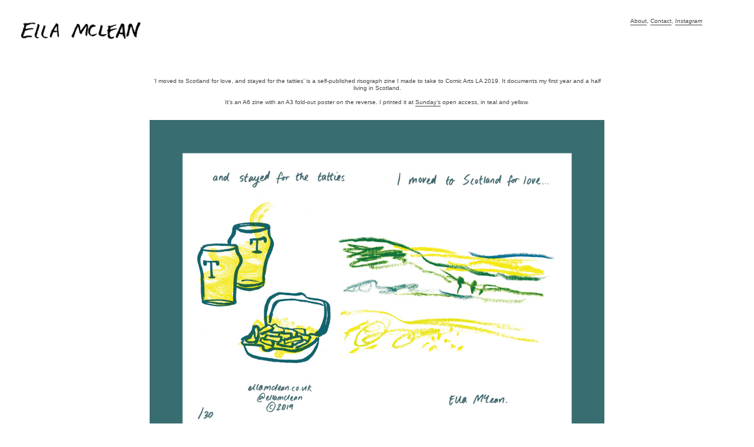

--- FILE ---
content_type: text/html; charset=UTF-8
request_url: https://ellamclean.co.uk/I-moved-to-Scotland-for-love
body_size: 31729
content:
<!DOCTYPE html>
<!-- 

        Running on cargo.site

-->
<html lang="en" data-predefined-style="true" data-css-presets="true" data-css-preset data-typography-preset>
	<head>
<script>
				var __cargo_context__ = 'live';
				var __cargo_js_ver__ = 'c=2806793921';
				var __cargo_maint__ = false;
				
				
			</script>
					<meta http-equiv="X-UA-Compatible" content="IE=edge,chrome=1">
		<meta http-equiv="Content-Type" content="text/html; charset=utf-8">
		<meta name="viewport" content="initial-scale=1.0, maximum-scale=1.0, user-scalable=no">
		
			<meta name="robots" content="index,follow">
		<title>I moved to Scotland for love — Ella Mclean</title>
		<meta name="description" content="‘I moved to Scotland for love, and stayed for the tatties’ is a self-published risograph zine I made to take to Comic Arts LA 2019. It documents my first year...">
				<meta name="twitter:card" content="summary_large_image">
		<meta name="twitter:title" content="I moved to Scotland for love — Ella Mclean">
		<meta name="twitter:description" content="‘I moved to Scotland for love, and stayed for the tatties’ is a self-published risograph zine I made to take to Comic Arts LA 2019. It documents my first year...">
		<meta name="twitter:image" content="https://freight.cargo.site/w/1129/i/e51543c8d71434cf07681762e8f6676d8b63f2bce4b4087c67ea7017537939e3/yoga-poses173.jpg">
		<meta property="og:locale" content="en_US">
		<meta property="og:title" content="I moved to Scotland for love — Ella Mclean">
		<meta property="og:description" content="‘I moved to Scotland for love, and stayed for the tatties’ is a self-published risograph zine I made to take to Comic Arts LA 2019. It documents my first year...">
		<meta property="og:url" content="https://ellamclean.co.uk/I-moved-to-Scotland-for-love">
		<meta property="og:image" content="https://freight.cargo.site/w/1129/i/e51543c8d71434cf07681762e8f6676d8b63f2bce4b4087c67ea7017537939e3/yoga-poses173.jpg">
		<meta property="og:type" content="website">

		<link rel="preconnect" href="https://static.cargo.site" crossorigin>
		<link rel="preconnect" href="https://freight.cargo.site" crossorigin>
				<link rel="preconnect" href="https://type.cargo.site" crossorigin>

		<!--<link rel="preload" href="https://static.cargo.site/assets/social/IconFont-Regular-0.9.3.woff2" as="font" type="font/woff" crossorigin>-->

		

		<link href="https://freight.cargo.site/t/original/i/a1b39b9e86b0a28894f2a45d1a8cb5066f3a687ea9f45f93c4cb23ba2741d427/E.ico" rel="shortcut icon">
		<link href="https://ellamclean.co.uk/rss" rel="alternate" type="application/rss+xml" title="Ella Mclean feed">

		<link href="https://ellamclean.co.uk/stylesheet?c=2806793921&1675513391" id="member_stylesheet" rel="stylesheet" type="text/css" />
<style id="">@font-face{font-family:Icons;src:url(https://static.cargo.site/assets/social/IconFont-Regular-0.9.3.woff2);unicode-range:U+E000-E15C,U+F0000,U+FE0E}@font-face{font-family:Icons;src:url(https://static.cargo.site/assets/social/IconFont-Regular-0.9.3.woff2);font-weight:240;unicode-range:U+E000-E15C,U+F0000,U+FE0E}@font-face{font-family:Icons;src:url(https://static.cargo.site/assets/social/IconFont-Regular-0.9.3.woff2);unicode-range:U+E000-E15C,U+F0000,U+FE0E;font-weight:400}@font-face{font-family:Icons;src:url(https://static.cargo.site/assets/social/IconFont-Regular-0.9.3.woff2);unicode-range:U+E000-E15C,U+F0000,U+FE0E;font-weight:600}@font-face{font-family:Icons;src:url(https://static.cargo.site/assets/social/IconFont-Regular-0.9.3.woff2);unicode-range:U+E000-E15C,U+F0000,U+FE0E;font-weight:800}@font-face{font-family:Icons;src:url(https://static.cargo.site/assets/social/IconFont-Regular-0.9.3.woff2);unicode-range:U+E000-E15C,U+F0000,U+FE0E;font-style:italic}@font-face{font-family:Icons;src:url(https://static.cargo.site/assets/social/IconFont-Regular-0.9.3.woff2);unicode-range:U+E000-E15C,U+F0000,U+FE0E;font-weight:200;font-style:italic}@font-face{font-family:Icons;src:url(https://static.cargo.site/assets/social/IconFont-Regular-0.9.3.woff2);unicode-range:U+E000-E15C,U+F0000,U+FE0E;font-weight:400;font-style:italic}@font-face{font-family:Icons;src:url(https://static.cargo.site/assets/social/IconFont-Regular-0.9.3.woff2);unicode-range:U+E000-E15C,U+F0000,U+FE0E;font-weight:600;font-style:italic}@font-face{font-family:Icons;src:url(https://static.cargo.site/assets/social/IconFont-Regular-0.9.3.woff2);unicode-range:U+E000-E15C,U+F0000,U+FE0E;font-weight:800;font-style:italic}body.iconfont-loading,body.iconfont-loading *{color:transparent!important}body{-moz-osx-font-smoothing:grayscale;-webkit-font-smoothing:antialiased;-webkit-text-size-adjust:none}body.no-scroll{overflow:hidden}/*!
 * Content
 */.page{word-wrap:break-word}:focus{outline:0}.pointer-events-none{pointer-events:none}.pointer-events-auto{pointer-events:auto}.pointer-events-none .page_content .audio-player,.pointer-events-none .page_content .shop_product,.pointer-events-none .page_content a,.pointer-events-none .page_content audio,.pointer-events-none .page_content button,.pointer-events-none .page_content details,.pointer-events-none .page_content iframe,.pointer-events-none .page_content img,.pointer-events-none .page_content input,.pointer-events-none .page_content video{pointer-events:auto}.pointer-events-none .page_content *>a,.pointer-events-none .page_content>a{position:relative}s *{text-transform:inherit}#toolset{position:fixed;bottom:10px;right:10px;z-index:8}.mobile #toolset,.template_site_inframe #toolset{display:none}#toolset a{display:block;height:24px;width:24px;margin:0;padding:0;text-decoration:none;background:rgba(0,0,0,.2)}#toolset a:hover{background:rgba(0,0,0,.8)}[data-adminview] #toolset a,[data-adminview] #toolset_admin a{background:rgba(0,0,0,.04);pointer-events:none;cursor:default}#toolset_admin a:active{background:rgba(0,0,0,.7)}#toolset_admin a svg>*{transform:scale(1.1) translate(0,-.5px);transform-origin:50% 50%}#toolset_admin a svg{pointer-events:none;width:100%!important;height:auto!important}#following-container{overflow:auto;-webkit-overflow-scrolling:touch}#following-container iframe{height:100%;width:100%;position:absolute;top:0;left:0;right:0;bottom:0}:root{--following-width:-400px;--following-animation-duration:450ms}@keyframes following-open{0%{transform:translateX(0)}100%{transform:translateX(var(--following-width))}}@keyframes following-open-inverse{0%{transform:translateX(0)}100%{transform:translateX(calc(-1 * var(--following-width)))}}@keyframes following-close{0%{transform:translateX(var(--following-width))}100%{transform:translateX(0)}}@keyframes following-close-inverse{0%{transform:translateX(calc(-1 * var(--following-width)))}100%{transform:translateX(0)}}body.animate-left{animation:following-open var(--following-animation-duration);animation-fill-mode:both;animation-timing-function:cubic-bezier(.24,1,.29,1)}#following-container.animate-left{animation:following-close-inverse var(--following-animation-duration);animation-fill-mode:both;animation-timing-function:cubic-bezier(.24,1,.29,1)}#following-container.animate-left #following-frame{animation:following-close var(--following-animation-duration);animation-fill-mode:both;animation-timing-function:cubic-bezier(.24,1,.29,1)}body.animate-right{animation:following-close var(--following-animation-duration);animation-fill-mode:both;animation-timing-function:cubic-bezier(.24,1,.29,1)}#following-container.animate-right{animation:following-open-inverse var(--following-animation-duration);animation-fill-mode:both;animation-timing-function:cubic-bezier(.24,1,.29,1)}#following-container.animate-right #following-frame{animation:following-open var(--following-animation-duration);animation-fill-mode:both;animation-timing-function:cubic-bezier(.24,1,.29,1)}.slick-slider{position:relative;display:block;-moz-box-sizing:border-box;box-sizing:border-box;-webkit-user-select:none;-moz-user-select:none;-ms-user-select:none;user-select:none;-webkit-touch-callout:none;-khtml-user-select:none;-ms-touch-action:pan-y;touch-action:pan-y;-webkit-tap-highlight-color:transparent}.slick-list{position:relative;display:block;overflow:hidden;margin:0;padding:0}.slick-list:focus{outline:0}.slick-list.dragging{cursor:pointer;cursor:hand}.slick-slider .slick-list,.slick-slider .slick-track{transform:translate3d(0,0,0);will-change:transform}.slick-track{position:relative;top:0;left:0;display:block}.slick-track:after,.slick-track:before{display:table;content:'';width:1px;height:1px;margin-top:-1px;margin-left:-1px}.slick-track:after{clear:both}.slick-loading .slick-track{visibility:hidden}.slick-slide{display:none;float:left;height:100%;min-height:1px}[dir=rtl] .slick-slide{float:right}.content .slick-slide img{display:inline-block}.content .slick-slide img:not(.image-zoom){cursor:pointer}.content .scrub .slick-list,.content .scrub .slick-slide img:not(.image-zoom){cursor:ew-resize}body.slideshow-scrub-dragging *{cursor:ew-resize!important}.content .slick-slide img:not([src]),.content .slick-slide img[src='']{width:100%;height:auto}.slick-slide.slick-loading img{display:none}.slick-slide.dragging img{pointer-events:none}.slick-initialized .slick-slide{display:block}.slick-loading .slick-slide{visibility:hidden}.slick-vertical .slick-slide{display:block;height:auto;border:1px solid transparent}.slick-arrow.slick-hidden{display:none}.slick-arrow{position:absolute;z-index:9;width:0;top:0;height:100%;cursor:pointer;will-change:opacity;-webkit-transition:opacity 333ms cubic-bezier(.4,0,.22,1);transition:opacity 333ms cubic-bezier(.4,0,.22,1)}.slick-arrow.hidden{opacity:0}.slick-arrow svg{position:absolute;width:36px;height:36px;top:0;left:0;right:0;bottom:0;margin:auto;transform:translate(.25px,.25px)}.slick-arrow svg.right-arrow{transform:translate(.25px,.25px) scaleX(-1)}.slick-arrow svg:active{opacity:.75}.slick-arrow svg .arrow-shape{fill:none!important;stroke:#fff;stroke-linecap:square}.slick-arrow svg .arrow-outline{fill:none!important;stroke-width:2.5px;stroke:rgba(0,0,0,.6);stroke-linecap:square}.slick-arrow.slick-next{right:0;text-align:right}.slick-next svg,.wallpaper-navigation .slick-next svg{margin-right:10px}.mobile .slick-next svg{margin-right:10px}.slick-arrow.slick-prev{text-align:left}.slick-prev svg,.wallpaper-navigation .slick-prev svg{margin-left:10px}.mobile .slick-prev svg{margin-left:10px}.loading_animation{display:none;vertical-align:middle;z-index:15;line-height:0;pointer-events:none;border-radius:100%}.loading_animation.hidden{display:none}.loading_animation.pulsing{opacity:0;display:inline-block;animation-delay:.1s;-webkit-animation-delay:.1s;-moz-animation-delay:.1s;animation-duration:12s;animation-iteration-count:infinite;animation:fade-pulse-in .5s ease-in-out;-moz-animation:fade-pulse-in .5s ease-in-out;-webkit-animation:fade-pulse-in .5s ease-in-out;-webkit-animation-fill-mode:forwards;-moz-animation-fill-mode:forwards;animation-fill-mode:forwards}.loading_animation.pulsing.no-delay{animation-delay:0s;-webkit-animation-delay:0s;-moz-animation-delay:0s}.loading_animation div{border-radius:100%}.loading_animation div svg{max-width:100%;height:auto}.loading_animation div,.loading_animation div svg{width:20px;height:20px}.loading_animation.full-width svg{width:100%;height:auto}.loading_animation.full-width.big svg{width:100px;height:100px}.loading_animation div svg>*{fill:#ccc}.loading_animation div{-webkit-animation:spin-loading 12s ease-out;-webkit-animation-iteration-count:infinite;-moz-animation:spin-loading 12s ease-out;-moz-animation-iteration-count:infinite;animation:spin-loading 12s ease-out;animation-iteration-count:infinite}.loading_animation.hidden{display:none}[data-backdrop] .loading_animation{position:absolute;top:15px;left:15px;z-index:99}.loading_animation.position-absolute.middle{top:calc(50% - 10px);left:calc(50% - 10px)}.loading_animation.position-absolute.topleft{top:0;left:0}.loading_animation.position-absolute.middleright{top:calc(50% - 10px);right:1rem}.loading_animation.position-absolute.middleleft{top:calc(50% - 10px);left:1rem}.loading_animation.gray div svg>*{fill:#999}.loading_animation.gray-dark div svg>*{fill:#666}.loading_animation.gray-darker div svg>*{fill:#555}.loading_animation.gray-light div svg>*{fill:#ccc}.loading_animation.white div svg>*{fill:rgba(255,255,255,.85)}.loading_animation.blue div svg>*{fill:#698fff}.loading_animation.inline{display:inline-block;margin-bottom:.5ex}.loading_animation.inline.left{margin-right:.5ex}@-webkit-keyframes fade-pulse-in{0%{opacity:0}50%{opacity:.5}100%{opacity:1}}@-moz-keyframes fade-pulse-in{0%{opacity:0}50%{opacity:.5}100%{opacity:1}}@keyframes fade-pulse-in{0%{opacity:0}50%{opacity:.5}100%{opacity:1}}@-webkit-keyframes pulsate{0%{opacity:1}50%{opacity:0}100%{opacity:1}}@-moz-keyframes pulsate{0%{opacity:1}50%{opacity:0}100%{opacity:1}}@keyframes pulsate{0%{opacity:1}50%{opacity:0}100%{opacity:1}}@-webkit-keyframes spin-loading{0%{transform:rotate(0)}9%{transform:rotate(1050deg)}18%{transform:rotate(-1090deg)}20%{transform:rotate(-1080deg)}23%{transform:rotate(-1080deg)}28%{transform:rotate(-1095deg)}29%{transform:rotate(-1065deg)}34%{transform:rotate(-1080deg)}35%{transform:rotate(-1050deg)}40%{transform:rotate(-1065deg)}41%{transform:rotate(-1035deg)}44%{transform:rotate(-1035deg)}47%{transform:rotate(-2160deg)}50%{transform:rotate(-2160deg)}56%{transform:rotate(45deg)}60%{transform:rotate(45deg)}80%{transform:rotate(6120deg)}100%{transform:rotate(0)}}@keyframes spin-loading{0%{transform:rotate(0)}9%{transform:rotate(1050deg)}18%{transform:rotate(-1090deg)}20%{transform:rotate(-1080deg)}23%{transform:rotate(-1080deg)}28%{transform:rotate(-1095deg)}29%{transform:rotate(-1065deg)}34%{transform:rotate(-1080deg)}35%{transform:rotate(-1050deg)}40%{transform:rotate(-1065deg)}41%{transform:rotate(-1035deg)}44%{transform:rotate(-1035deg)}47%{transform:rotate(-2160deg)}50%{transform:rotate(-2160deg)}56%{transform:rotate(45deg)}60%{transform:rotate(45deg)}80%{transform:rotate(6120deg)}100%{transform:rotate(0)}}[grid-row]{align-items:flex-start;box-sizing:border-box;display:-webkit-box;display:-webkit-flex;display:-ms-flexbox;display:flex;-webkit-flex-wrap:wrap;-ms-flex-wrap:wrap;flex-wrap:wrap}[grid-col]{box-sizing:border-box}[grid-row] [grid-col].empty:after{content:"\0000A0";cursor:text}body.mobile[data-adminview=content-editproject] [grid-row] [grid-col].empty:after{display:none}[grid-col=auto]{-webkit-box-flex:1;-webkit-flex:1;-ms-flex:1;flex:1}[grid-col=x12]{width:100%}[grid-col=x11]{width:50%}[grid-col=x10]{width:33.33%}[grid-col=x9]{width:25%}[grid-col=x8]{width:20%}[grid-col=x7]{width:16.666666667%}[grid-col=x6]{width:14.285714286%}[grid-col=x5]{width:12.5%}[grid-col=x4]{width:11.111111111%}[grid-col=x3]{width:10%}[grid-col=x2]{width:9.090909091%}[grid-col=x1]{width:8.333333333%}[grid-col="1"]{width:8.33333%}[grid-col="2"]{width:16.66667%}[grid-col="3"]{width:25%}[grid-col="4"]{width:33.33333%}[grid-col="5"]{width:41.66667%}[grid-col="6"]{width:50%}[grid-col="7"]{width:58.33333%}[grid-col="8"]{width:66.66667%}[grid-col="9"]{width:75%}[grid-col="10"]{width:83.33333%}[grid-col="11"]{width:91.66667%}[grid-col="12"]{width:100%}body.mobile [grid-responsive] [grid-col]{width:100%;-webkit-box-flex:none;-webkit-flex:none;-ms-flex:none;flex:none}[data-ce-host=true][contenteditable=true] [grid-pad]{pointer-events:none}[data-ce-host=true][contenteditable=true] [grid-pad]>*{pointer-events:auto}[grid-pad="0"]{padding:0}[grid-pad="0.25"]{padding:.125rem}[grid-pad="0.5"]{padding:.25rem}[grid-pad="0.75"]{padding:.375rem}[grid-pad="1"]{padding:.5rem}[grid-pad="1.25"]{padding:.625rem}[grid-pad="1.5"]{padding:.75rem}[grid-pad="1.75"]{padding:.875rem}[grid-pad="2"]{padding:1rem}[grid-pad="2.5"]{padding:1.25rem}[grid-pad="3"]{padding:1.5rem}[grid-pad="3.5"]{padding:1.75rem}[grid-pad="4"]{padding:2rem}[grid-pad="5"]{padding:2.5rem}[grid-pad="6"]{padding:3rem}[grid-pad="7"]{padding:3.5rem}[grid-pad="8"]{padding:4rem}[grid-pad="9"]{padding:4.5rem}[grid-pad="10"]{padding:5rem}[grid-gutter="0"]{margin:0}[grid-gutter="0.5"]{margin:-.25rem}[grid-gutter="1"]{margin:-.5rem}[grid-gutter="1.5"]{margin:-.75rem}[grid-gutter="2"]{margin:-1rem}[grid-gutter="2.5"]{margin:-1.25rem}[grid-gutter="3"]{margin:-1.5rem}[grid-gutter="3.5"]{margin:-1.75rem}[grid-gutter="4"]{margin:-2rem}[grid-gutter="5"]{margin:-2.5rem}[grid-gutter="6"]{margin:-3rem}[grid-gutter="7"]{margin:-3.5rem}[grid-gutter="8"]{margin:-4rem}[grid-gutter="10"]{margin:-5rem}[grid-gutter="12"]{margin:-6rem}[grid-gutter="14"]{margin:-7rem}[grid-gutter="16"]{margin:-8rem}[grid-gutter="18"]{margin:-9rem}[grid-gutter="20"]{margin:-10rem}small{max-width:100%;text-decoration:inherit}img:not([src]),img[src='']{outline:1px solid rgba(177,177,177,.4);outline-offset:-1px;content:url([data-uri])}img.image-zoom{cursor:-webkit-zoom-in;cursor:-moz-zoom-in;cursor:zoom-in}#imprimatur{color:#333;font-size:10px;font-family:-apple-system,BlinkMacSystemFont,"Segoe UI",Roboto,Oxygen,Ubuntu,Cantarell,"Open Sans","Helvetica Neue",sans-serif,"Sans Serif",Icons;/*!System*/position:fixed;opacity:.3;right:-28px;bottom:160px;transform:rotate(270deg);-ms-transform:rotate(270deg);-webkit-transform:rotate(270deg);z-index:8;text-transform:uppercase;color:#999;opacity:.5;padding-bottom:2px;text-decoration:none}.mobile #imprimatur{display:none}bodycopy cargo-link a{font-family:-apple-system,BlinkMacSystemFont,"Segoe UI",Roboto,Oxygen,Ubuntu,Cantarell,"Open Sans","Helvetica Neue",sans-serif,"Sans Serif",Icons;/*!System*/font-size:12px;font-style:normal;font-weight:400;transform:rotate(270deg);text-decoration:none;position:fixed!important;right:-27px;bottom:100px;text-decoration:none;letter-spacing:normal;background:0 0;border:0;border-bottom:0;outline:0}/*! PhotoSwipe Default UI CSS by Dmitry Semenov | photoswipe.com | MIT license */.pswp--has_mouse .pswp__button--arrow--left,.pswp--has_mouse .pswp__button--arrow--right,.pswp__ui{visibility:visible}.pswp--minimal--dark .pswp__top-bar,.pswp__button{background:0 0}.pswp,.pswp__bg,.pswp__container,.pswp__img--placeholder,.pswp__zoom-wrap,.quick-view-navigation{-webkit-backface-visibility:hidden}.pswp__button{cursor:pointer;opacity:1;-webkit-appearance:none;transition:opacity .2s;-webkit-box-shadow:none;box-shadow:none}.pswp__button-close>svg{top:10px;right:10px;margin-left:auto}.pswp--touch .quick-view-navigation{display:none}.pswp__ui{-webkit-font-smoothing:auto;opacity:1;z-index:1550}.quick-view-navigation{will-change:opacity;-webkit-transition:opacity 333ms cubic-bezier(.4,0,.22,1);transition:opacity 333ms cubic-bezier(.4,0,.22,1)}.quick-view-navigation .pswp__group .pswp__button{pointer-events:auto}.pswp__button>svg{position:absolute;width:36px;height:36px}.quick-view-navigation .pswp__group:active svg{opacity:.75}.pswp__button svg .shape-shape{fill:#fff}.pswp__button svg .shape-outline{fill:#000}.pswp__button-prev>svg{top:0;bottom:0;left:10px;margin:auto}.pswp__button-next>svg{top:0;bottom:0;right:10px;margin:auto}.quick-view-navigation .pswp__group .pswp__button-prev{position:absolute;left:0;top:0;width:0;height:100%}.quick-view-navigation .pswp__group .pswp__button-next{position:absolute;right:0;top:0;width:0;height:100%}.quick-view-navigation .close-button,.quick-view-navigation .left-arrow,.quick-view-navigation .right-arrow{transform:translate(.25px,.25px)}.quick-view-navigation .right-arrow{transform:translate(.25px,.25px) scaleX(-1)}.pswp__button svg .shape-outline{fill:transparent!important;stroke:#000;stroke-width:2.5px;stroke-linecap:square}.pswp__button svg .shape-shape{fill:transparent!important;stroke:#fff;stroke-width:1.5px;stroke-linecap:square}.pswp__bg,.pswp__scroll-wrap,.pswp__zoom-wrap{width:100%;position:absolute}.quick-view-navigation .pswp__group .pswp__button-close{margin:0}.pswp__container,.pswp__item,.pswp__zoom-wrap{right:0;bottom:0;top:0;position:absolute;left:0}.pswp__ui--hidden .pswp__button{opacity:.001}.pswp__ui--hidden .pswp__button,.pswp__ui--hidden .pswp__button *{pointer-events:none}.pswp .pswp__ui.pswp__ui--displaynone{display:none}.pswp__element--disabled{display:none!important}/*! PhotoSwipe main CSS by Dmitry Semenov | photoswipe.com | MIT license */.pswp{position:fixed;display:none;height:100%;width:100%;top:0;left:0;right:0;bottom:0;margin:auto;-ms-touch-action:none;touch-action:none;z-index:9999999;-webkit-text-size-adjust:100%;line-height:initial;letter-spacing:initial;outline:0}.pswp img{max-width:none}.pswp--zoom-disabled .pswp__img{cursor:default!important}.pswp--animate_opacity{opacity:.001;will-change:opacity;-webkit-transition:opacity 333ms cubic-bezier(.4,0,.22,1);transition:opacity 333ms cubic-bezier(.4,0,.22,1)}.pswp--open{display:block}.pswp--zoom-allowed .pswp__img{cursor:-webkit-zoom-in;cursor:-moz-zoom-in;cursor:zoom-in}.pswp--zoomed-in .pswp__img{cursor:-webkit-grab;cursor:-moz-grab;cursor:grab}.pswp--dragging .pswp__img{cursor:-webkit-grabbing;cursor:-moz-grabbing;cursor:grabbing}.pswp__bg{left:0;top:0;height:100%;opacity:0;transform:translateZ(0);will-change:opacity}.pswp__scroll-wrap{left:0;top:0;height:100%}.pswp__container,.pswp__zoom-wrap{-ms-touch-action:none;touch-action:none}.pswp__container,.pswp__img{-webkit-user-select:none;-moz-user-select:none;-ms-user-select:none;user-select:none;-webkit-tap-highlight-color:transparent;-webkit-touch-callout:none}.pswp__zoom-wrap{-webkit-transform-origin:left top;-ms-transform-origin:left top;transform-origin:left top;-webkit-transition:-webkit-transform 222ms cubic-bezier(.4,0,.22,1);transition:transform 222ms cubic-bezier(.4,0,.22,1)}.pswp__bg{-webkit-transition:opacity 222ms cubic-bezier(.4,0,.22,1);transition:opacity 222ms cubic-bezier(.4,0,.22,1)}.pswp--animated-in .pswp__bg,.pswp--animated-in .pswp__zoom-wrap{-webkit-transition:none;transition:none}.pswp--hide-overflow .pswp__scroll-wrap,.pswp--hide-overflow.pswp{overflow:hidden}.pswp__img{position:absolute;width:auto;height:auto;top:0;left:0}.pswp__img--placeholder--blank{background:#222}.pswp--ie .pswp__img{width:100%!important;height:auto!important;left:0;top:0}.pswp__ui--idle{opacity:0}.pswp__error-msg{position:absolute;left:0;top:50%;width:100%;text-align:center;font-size:14px;line-height:16px;margin-top:-8px;color:#ccc}.pswp__error-msg a{color:#ccc;text-decoration:underline}.pswp__error-msg{font-family:-apple-system,BlinkMacSystemFont,"Segoe UI",Roboto,Oxygen,Ubuntu,Cantarell,"Open Sans","Helvetica Neue",sans-serif}.quick-view.mouse-down .iframe-item{pointer-events:none!important}.quick-view-caption-positioner{pointer-events:none;width:100%;height:100%}.quick-view-caption-wrapper{margin:auto;position:absolute;bottom:0;left:0;right:0}.quick-view-horizontal-align-left .quick-view-caption-wrapper{margin-left:0}.quick-view-horizontal-align-right .quick-view-caption-wrapper{margin-right:0}[data-quick-view-caption]{transition:.1s opacity ease-in-out;position:absolute;bottom:0;left:0;right:0}.quick-view-horizontal-align-left [data-quick-view-caption]{text-align:left}.quick-view-horizontal-align-right [data-quick-view-caption]{text-align:right}.quick-view-caption{transition:.1s opacity ease-in-out}.quick-view-caption>*{display:inline-block}.quick-view-caption *{pointer-events:auto}.quick-view-caption.hidden{opacity:0}.shop_product .dropdown_wrapper{flex:0 0 100%;position:relative}.shop_product select{appearance:none;-moz-appearance:none;-webkit-appearance:none;outline:0;-webkit-font-smoothing:antialiased;-moz-osx-font-smoothing:grayscale;cursor:pointer;border-radius:0;white-space:nowrap;overflow:hidden!important;text-overflow:ellipsis}.shop_product select.dropdown::-ms-expand{display:none}.shop_product a{cursor:pointer;border-bottom:none;text-decoration:none}.shop_product a.out-of-stock{pointer-events:none}body.audio-player-dragging *{cursor:ew-resize!important}.audio-player{display:inline-flex;flex:1 0 calc(100% - 2px);width:calc(100% - 2px)}.audio-player .button{height:100%;flex:0 0 3.3rem;display:flex}.audio-player .separator{left:3.3rem;height:100%}.audio-player .buffer{width:0%;height:100%;transition:left .3s linear,width .3s linear}.audio-player.seeking .buffer{transition:left 0s,width 0s}.audio-player.seeking{user-select:none;-webkit-user-select:none;cursor:ew-resize}.audio-player.seeking *{user-select:none;-webkit-user-select:none;cursor:ew-resize}.audio-player .bar{overflow:hidden;display:flex;justify-content:space-between;align-content:center;flex-grow:1}.audio-player .progress{width:0%;height:100%;transition:width .3s linear}.audio-player.seeking .progress{transition:width 0s}.audio-player .pause,.audio-player .play{cursor:pointer;height:100%}.audio-player .note-icon{margin:auto 0;order:2;flex:0 1 auto}.audio-player .title{white-space:nowrap;overflow:hidden;text-overflow:ellipsis;pointer-events:none;user-select:none;padding:.5rem 0 .5rem 1rem;margin:auto auto auto 0;flex:0 3 auto;min-width:0;width:100%}.audio-player .total-time{flex:0 1 auto;margin:auto 0}.audio-player .current-time,.audio-player .play-text{flex:0 1 auto;margin:auto 0}.audio-player .stream-anim{user-select:none;margin:auto auto auto 0}.audio-player .stream-anim span{display:inline-block}.audio-player .buffer,.audio-player .current-time,.audio-player .note-svg,.audio-player .play-text,.audio-player .separator,.audio-player .total-time{user-select:none;pointer-events:none}.audio-player .buffer,.audio-player .play-text,.audio-player .progress{position:absolute}.audio-player,.audio-player .bar,.audio-player .button,.audio-player .current-time,.audio-player .note-icon,.audio-player .pause,.audio-player .play,.audio-player .total-time{position:relative}body.mobile .audio-player,body.mobile .audio-player *{-webkit-touch-callout:none}#standalone-admin-frame{border:0;width:400px;position:absolute;right:0;top:0;height:100vh;z-index:99}body[standalone-admin=true] #standalone-admin-frame{transform:translate(0,0)}body[standalone-admin=true] .main_container{width:calc(100% - 400px)}body[standalone-admin=false] #standalone-admin-frame{transform:translate(100%,0)}body[standalone-admin=false] .main_container{width:100%}.toggle_standaloneAdmin{position:fixed;top:0;right:400px;height:40px;width:40px;z-index:999;cursor:pointer;background-color:rgba(0,0,0,.4)}.toggle_standaloneAdmin:active{opacity:.7}body[standalone-admin=false] .toggle_standaloneAdmin{right:0}.toggle_standaloneAdmin *{color:#fff;fill:#fff}.toggle_standaloneAdmin svg{padding:6px;width:100%;height:100%;opacity:.85}body[standalone-admin=false] .toggle_standaloneAdmin #close,body[standalone-admin=true] .toggle_standaloneAdmin #backdropsettings{display:none}.toggle_standaloneAdmin>div{width:100%;height:100%}#admin_toggle_button{position:fixed;top:50%;transform:translate(0,-50%);right:400px;height:36px;width:12px;z-index:999;cursor:pointer;background-color:rgba(0,0,0,.09);padding-left:2px;margin-right:5px}#admin_toggle_button .bar{content:'';background:rgba(0,0,0,.09);position:fixed;width:5px;bottom:0;top:0;z-index:10}#admin_toggle_button:active{background:rgba(0,0,0,.065)}#admin_toggle_button *{color:#fff;fill:#fff}#admin_toggle_button svg{padding:0;width:16px;height:36px;margin-left:1px;opacity:1}#admin_toggle_button svg *{fill:#fff;opacity:1}#admin_toggle_button[data-state=closed] .toggle_admin_close{display:none}#admin_toggle_button[data-state=closed],#admin_toggle_button[data-state=closed] .toggle_admin_open{width:20px;cursor:pointer;margin:0}#admin_toggle_button[data-state=closed] svg{margin-left:2px}#admin_toggle_button[data-state=open] .toggle_admin_open{display:none}select,select *{text-rendering:auto!important}b b{font-weight:inherit}*{-webkit-box-sizing:border-box;-moz-box-sizing:border-box;box-sizing:border-box}customhtml>*{position:relative;z-index:10}body,html{min-height:100vh;margin:0;padding:0}html{touch-action:manipulation;position:relative;background-color:#fff}.main_container{min-height:100vh;width:100%;overflow:hidden}.container{display:-webkit-box;display:-webkit-flex;display:-moz-box;display:-ms-flexbox;display:flex;-webkit-flex-wrap:wrap;-moz-flex-wrap:wrap;-ms-flex-wrap:wrap;flex-wrap:wrap;max-width:100%;width:100%;overflow:visible}.container{align-items:flex-start;-webkit-align-items:flex-start}.page{z-index:2}.page ul li>text-limit{display:block}.content,.content_container,.pinned{-webkit-flex:1 0 auto;-moz-flex:1 0 auto;-ms-flex:1 0 auto;flex:1 0 auto;max-width:100%}.content_container{width:100%}.content_container.full_height{min-height:100vh}.page_background{position:absolute;top:0;left:0;width:100%;height:100%}.page_container{position:relative;overflow:visible;width:100%}.backdrop{position:absolute;top:0;z-index:1;width:100%;height:100%;max-height:100vh}.backdrop>div{position:absolute;top:0;left:0;width:100%;height:100%;-webkit-backface-visibility:hidden;backface-visibility:hidden;transform:translate3d(0,0,0);contain:strict}[data-backdrop].backdrop>div[data-overflowing]{max-height:100vh;position:absolute;top:0;left:0}body.mobile [split-responsive]{display:flex;flex-direction:column}body.mobile [split-responsive] .container{width:100%;order:2}body.mobile [split-responsive] .backdrop{position:relative;height:50vh;width:100%;order:1}body.mobile [split-responsive] [data-auxiliary].backdrop{position:absolute;height:50vh;width:100%;order:1}.page{position:relative;z-index:2}img[data-align=left]{float:left}img[data-align=right]{float:right}[data-rotation]{transform-origin:center center}.content .page_content:not([contenteditable=true]) [data-draggable]{pointer-events:auto!important;backface-visibility:hidden}.preserve-3d{-moz-transform-style:preserve-3d;transform-style:preserve-3d}.content .page_content:not([contenteditable=true]) [data-draggable] iframe{pointer-events:none!important}.dragging-active iframe{pointer-events:none!important}.content .page_content:not([contenteditable=true]) [data-draggable]:active{opacity:1}.content .scroll-transition-fade{transition:transform 1s ease-in-out,opacity .8s ease-in-out}.content .scroll-transition-fade.below-viewport{opacity:0;transform:translateY(40px)}.mobile.full_width .page_container:not([split-layout]) .container_width{width:100%}[data-view=pinned_bottom] .bottom_pin_invisibility{visibility:hidden}.pinned{position:relative;width:100%}.pinned .page_container.accommodate:not(.fixed):not(.overlay){z-index:2}.pinned .page_container.overlay{position:absolute;z-index:4}.pinned .page_container.overlay.fixed{position:fixed}.pinned .page_container.overlay.fixed .page{max-height:100vh;-webkit-overflow-scrolling:touch}.pinned .page_container.overlay.fixed .page.allow-scroll{overflow-y:auto;overflow-x:hidden}.pinned .page_container.overlay.fixed .page.allow-scroll{align-items:flex-start;-webkit-align-items:flex-start}.pinned .page_container .page.allow-scroll::-webkit-scrollbar{width:0;background:0 0;display:none}.pinned.pinned_top .page_container.overlay{left:0;top:0}.pinned.pinned_bottom .page_container.overlay{left:0;bottom:0}div[data-container=set]:empty{margin-top:1px}.thumbnails{position:relative;z-index:1}[thumbnails=grid]{align-items:baseline}[thumbnails=justify] .thumbnail{box-sizing:content-box}[thumbnails][data-padding-zero] .thumbnail{margin-bottom:-1px}[thumbnails=montessori] .thumbnail{pointer-events:auto;position:absolute}[thumbnails] .thumbnail>a{display:block;text-decoration:none}[thumbnails=montessori]{height:0}[thumbnails][data-resizing],[thumbnails][data-resizing] *{cursor:nwse-resize}[thumbnails] .thumbnail .resize-handle{cursor:nwse-resize;width:26px;height:26px;padding:5px;position:absolute;opacity:.75;right:-1px;bottom:-1px;z-index:100}[thumbnails][data-resizing] .resize-handle{display:none}[thumbnails] .thumbnail .resize-handle svg{position:absolute;top:0;left:0}[thumbnails] .thumbnail .resize-handle:hover{opacity:1}[data-can-move].thumbnail .resize-handle svg .resize_path_outline{fill:#fff}[data-can-move].thumbnail .resize-handle svg .resize_path{fill:#000}[thumbnails=montessori] .thumbnail_sizer{height:0;width:100%;position:relative;padding-bottom:100%;pointer-events:none}[thumbnails] .thumbnail img{display:block;min-height:3px;margin-bottom:0}[thumbnails] .thumbnail img:not([src]),img[src=""]{margin:0!important;width:100%;min-height:3px;height:100%!important;position:absolute}[aspect-ratio="1x1"].thumb_image{height:0;padding-bottom:100%;overflow:hidden}[aspect-ratio="4x3"].thumb_image{height:0;padding-bottom:75%;overflow:hidden}[aspect-ratio="16x9"].thumb_image{height:0;padding-bottom:56.25%;overflow:hidden}[thumbnails] .thumb_image{width:100%;position:relative}[thumbnails][thumbnail-vertical-align=top]{align-items:flex-start}[thumbnails][thumbnail-vertical-align=middle]{align-items:center}[thumbnails][thumbnail-vertical-align=bottom]{align-items:baseline}[thumbnails][thumbnail-horizontal-align=left]{justify-content:flex-start}[thumbnails][thumbnail-horizontal-align=middle]{justify-content:center}[thumbnails][thumbnail-horizontal-align=right]{justify-content:flex-end}.thumb_image.default_image>svg{position:absolute;top:0;left:0;bottom:0;right:0;width:100%;height:100%}.thumb_image.default_image{outline:1px solid #ccc;outline-offset:-1px;position:relative}.mobile.full_width [data-view=Thumbnail] .thumbnails_width{width:100%}.content [data-draggable] a:active,.content [data-draggable] img:active{opacity:initial}.content .draggable-dragging{opacity:initial}[data-draggable].draggable_visible{visibility:visible}[data-draggable].draggable_hidden{visibility:hidden}.gallery_card [data-draggable],.marquee [data-draggable]{visibility:inherit}[data-draggable]{visibility:visible;background-color:rgba(0,0,0,.003)}#site_menu_panel_container .image-gallery:not(.initialized){height:0;padding-bottom:100%;min-height:initial}.image-gallery:not(.initialized){min-height:100vh;visibility:hidden;width:100%}.image-gallery .gallery_card img{display:block;width:100%;height:auto}.image-gallery .gallery_card{transform-origin:center}.image-gallery .gallery_card.dragging{opacity:.1;transform:initial!important}.image-gallery:not([image-gallery=slideshow]) .gallery_card iframe:only-child,.image-gallery:not([image-gallery=slideshow]) .gallery_card video:only-child{width:100%;height:100%;top:0;left:0;position:absolute}.image-gallery[image-gallery=slideshow] .gallery_card video[muted][autoplay]:not([controls]),.image-gallery[image-gallery=slideshow] .gallery_card video[muted][data-autoplay]:not([controls]){pointer-events:none}.image-gallery [image-gallery-pad="0"] video:only-child{object-fit:cover;height:calc(100% + 1px)}div.image-gallery>a,div.image-gallery>iframe,div.image-gallery>img,div.image-gallery>video{display:none}[image-gallery-row]{align-items:flex-start;box-sizing:border-box;display:-webkit-box;display:-webkit-flex;display:-ms-flexbox;display:flex;-webkit-flex-wrap:wrap;-ms-flex-wrap:wrap;flex-wrap:wrap}.image-gallery .gallery_card_image{width:100%;position:relative}[data-predefined-style=true] .image-gallery a.gallery_card{display:block;border:none}[image-gallery-col]{box-sizing:border-box}[image-gallery-col=x12]{width:100%}[image-gallery-col=x11]{width:50%}[image-gallery-col=x10]{width:33.33%}[image-gallery-col=x9]{width:25%}[image-gallery-col=x8]{width:20%}[image-gallery-col=x7]{width:16.666666667%}[image-gallery-col=x6]{width:14.285714286%}[image-gallery-col=x5]{width:12.5%}[image-gallery-col=x4]{width:11.111111111%}[image-gallery-col=x3]{width:10%}[image-gallery-col=x2]{width:9.090909091%}[image-gallery-col=x1]{width:8.333333333%}.content .page_content [image-gallery-pad].image-gallery{pointer-events:none}.content .page_content [image-gallery-pad].image-gallery .gallery_card_image>*,.content .page_content [image-gallery-pad].image-gallery .gallery_image_caption{pointer-events:auto}.content .page_content [image-gallery-pad="0"]{padding:0}.content .page_content [image-gallery-pad="0.25"]{padding:.125rem}.content .page_content [image-gallery-pad="0.5"]{padding:.25rem}.content .page_content [image-gallery-pad="0.75"]{padding:.375rem}.content .page_content [image-gallery-pad="1"]{padding:.5rem}.content .page_content [image-gallery-pad="1.25"]{padding:.625rem}.content .page_content [image-gallery-pad="1.5"]{padding:.75rem}.content .page_content [image-gallery-pad="1.75"]{padding:.875rem}.content .page_content [image-gallery-pad="2"]{padding:1rem}.content .page_content [image-gallery-pad="2.5"]{padding:1.25rem}.content .page_content [image-gallery-pad="3"]{padding:1.5rem}.content .page_content [image-gallery-pad="3.5"]{padding:1.75rem}.content .page_content [image-gallery-pad="4"]{padding:2rem}.content .page_content [image-gallery-pad="5"]{padding:2.5rem}.content .page_content [image-gallery-pad="6"]{padding:3rem}.content .page_content [image-gallery-pad="7"]{padding:3.5rem}.content .page_content [image-gallery-pad="8"]{padding:4rem}.content .page_content [image-gallery-pad="9"]{padding:4.5rem}.content .page_content [image-gallery-pad="10"]{padding:5rem}.content .page_content [image-gallery-gutter="0"]{margin:0}.content .page_content [image-gallery-gutter="0.5"]{margin:-.25rem}.content .page_content [image-gallery-gutter="1"]{margin:-.5rem}.content .page_content [image-gallery-gutter="1.5"]{margin:-.75rem}.content .page_content [image-gallery-gutter="2"]{margin:-1rem}.content .page_content [image-gallery-gutter="2.5"]{margin:-1.25rem}.content .page_content [image-gallery-gutter="3"]{margin:-1.5rem}.content .page_content [image-gallery-gutter="3.5"]{margin:-1.75rem}.content .page_content [image-gallery-gutter="4"]{margin:-2rem}.content .page_content [image-gallery-gutter="5"]{margin:-2.5rem}.content .page_content [image-gallery-gutter="6"]{margin:-3rem}.content .page_content [image-gallery-gutter="7"]{margin:-3.5rem}.content .page_content [image-gallery-gutter="8"]{margin:-4rem}.content .page_content [image-gallery-gutter="10"]{margin:-5rem}.content .page_content [image-gallery-gutter="12"]{margin:-6rem}.content .page_content [image-gallery-gutter="14"]{margin:-7rem}.content .page_content [image-gallery-gutter="16"]{margin:-8rem}.content .page_content [image-gallery-gutter="18"]{margin:-9rem}.content .page_content [image-gallery-gutter="20"]{margin:-10rem}[image-gallery=slideshow]:not(.initialized)>*{min-height:1px;opacity:0;min-width:100%}[image-gallery=slideshow][data-constrained-by=height] [image-gallery-vertical-align].slick-track{align-items:flex-start}[image-gallery=slideshow] img.image-zoom:active{opacity:initial}[image-gallery=slideshow].slick-initialized .gallery_card{pointer-events:none}[image-gallery=slideshow].slick-initialized .gallery_card.slick-current{pointer-events:auto}[image-gallery=slideshow] .gallery_card:not(.has_caption){line-height:0}.content .page_content [image-gallery=slideshow].image-gallery>*{pointer-events:auto}.content [image-gallery=slideshow].image-gallery.slick-initialized .gallery_card{overflow:hidden;margin:0;display:flex;flex-flow:row wrap;flex-shrink:0}.content [image-gallery=slideshow].image-gallery.slick-initialized .gallery_card.slick-current{overflow:visible}[image-gallery=slideshow] .gallery_image_caption{opacity:1;transition:opacity .3s;-webkit-transition:opacity .3s;width:100%;margin-left:auto;margin-right:auto;clear:both}[image-gallery-horizontal-align=left] .gallery_image_caption{text-align:left}[image-gallery-horizontal-align=middle] .gallery_image_caption{text-align:center}[image-gallery-horizontal-align=right] .gallery_image_caption{text-align:right}[image-gallery=slideshow][data-slideshow-in-transition] .gallery_image_caption{opacity:0;transition:opacity .3s;-webkit-transition:opacity .3s}[image-gallery=slideshow] .gallery_card_image{width:initial;margin:0;display:inline-block}[image-gallery=slideshow] .gallery_card img{margin:0;display:block}[image-gallery=slideshow][data-exploded]{align-items:flex-start;box-sizing:border-box;display:-webkit-box;display:-webkit-flex;display:-ms-flexbox;display:flex;-webkit-flex-wrap:wrap;-ms-flex-wrap:wrap;flex-wrap:wrap;justify-content:flex-start;align-content:flex-start}[image-gallery=slideshow][data-exploded] .gallery_card{padding:1rem;width:16.666%}[image-gallery=slideshow][data-exploded] .gallery_card_image{height:0;display:block;width:100%}[image-gallery=grid]{align-items:baseline}[image-gallery=grid] .gallery_card.has_caption .gallery_card_image{display:block}[image-gallery=grid] [image-gallery-pad="0"].gallery_card{margin-bottom:-1px}[image-gallery=grid] .gallery_card img{margin:0}[image-gallery=columns] .gallery_card img{margin:0}[image-gallery=justify]{align-items:flex-start}[image-gallery=justify] .gallery_card img{margin:0}[image-gallery=montessori][image-gallery-row]{display:block}[image-gallery=montessori] a.gallery_card,[image-gallery=montessori] div.gallery_card{position:absolute;pointer-events:auto}[image-gallery=montessori][data-can-move] .gallery_card,[image-gallery=montessori][data-can-move] .gallery_card .gallery_card_image,[image-gallery=montessori][data-can-move] .gallery_card .gallery_card_image>*{cursor:move}[image-gallery=montessori]{position:relative;height:0}[image-gallery=freeform] .gallery_card{position:relative}[image-gallery=freeform] [image-gallery-pad="0"].gallery_card{margin-bottom:-1px}[image-gallery-vertical-align]{display:flex;flex-flow:row wrap}[image-gallery-vertical-align].slick-track{display:flex;flex-flow:row nowrap}.image-gallery .slick-list{margin-bottom:-.3px}[image-gallery-vertical-align=top]{align-content:flex-start;align-items:flex-start}[image-gallery-vertical-align=middle]{align-items:center;align-content:center}[image-gallery-vertical-align=bottom]{align-content:flex-end;align-items:flex-end}[image-gallery-horizontal-align=left]{justify-content:flex-start}[image-gallery-horizontal-align=middle]{justify-content:center}[image-gallery-horizontal-align=right]{justify-content:flex-end}.image-gallery[data-resizing],.image-gallery[data-resizing] *{cursor:nwse-resize!important}.image-gallery .gallery_card .resize-handle,.image-gallery .gallery_card .resize-handle *{cursor:nwse-resize!important}.image-gallery .gallery_card .resize-handle{width:26px;height:26px;padding:5px;position:absolute;opacity:.75;right:-1px;bottom:-1px;z-index:10}.image-gallery[data-resizing] .resize-handle{display:none}.image-gallery .gallery_card .resize-handle svg{cursor:nwse-resize!important;position:absolute;top:0;left:0}.image-gallery .gallery_card .resize-handle:hover{opacity:1}[data-can-move].gallery_card .resize-handle svg .resize_path_outline{fill:#fff}[data-can-move].gallery_card .resize-handle svg .resize_path{fill:#000}[image-gallery=montessori] .thumbnail_sizer{height:0;width:100%;position:relative;padding-bottom:100%;pointer-events:none}#site_menu_button{display:block;text-decoration:none;pointer-events:auto;z-index:9;vertical-align:top;cursor:pointer;box-sizing:content-box;font-family:Icons}#site_menu_button.custom_icon{padding:0;line-height:0}#site_menu_button.custom_icon img{width:100%;height:auto}#site_menu_wrapper.disabled #site_menu_button{display:none}#site_menu_wrapper.mobile_only #site_menu_button{display:none}body.mobile #site_menu_wrapper.mobile_only:not(.disabled) #site_menu_button:not(.active){display:block}#site_menu_panel_container[data-type=cargo_menu] #site_menu_panel{display:block;position:fixed;top:0;right:0;bottom:0;left:0;z-index:10;cursor:default}.site_menu{pointer-events:auto;position:absolute;z-index:11;top:0;bottom:0;line-height:0;max-width:400px;min-width:300px;font-size:20px;text-align:left;background:rgba(20,20,20,.95);padding:20px 30px 90px 30px;overflow-y:auto;overflow-x:hidden;display:-webkit-box;display:-webkit-flex;display:-ms-flexbox;display:flex;-webkit-box-orient:vertical;-webkit-box-direction:normal;-webkit-flex-direction:column;-ms-flex-direction:column;flex-direction:column;-webkit-box-pack:start;-webkit-justify-content:flex-start;-ms-flex-pack:start;justify-content:flex-start}body.mobile #site_menu_wrapper .site_menu{-webkit-overflow-scrolling:touch;min-width:auto;max-width:100%;width:100%;padding:20px}#site_menu_wrapper[data-sitemenu-position=bottom-left] #site_menu,#site_menu_wrapper[data-sitemenu-position=top-left] #site_menu{left:0}#site_menu_wrapper[data-sitemenu-position=bottom-right] #site_menu,#site_menu_wrapper[data-sitemenu-position=top-right] #site_menu{right:0}#site_menu_wrapper[data-type=page] .site_menu{right:0;left:0;width:100%;padding:0;margin:0;background:0 0}.site_menu_wrapper.open .site_menu{display:block}.site_menu div{display:block}.site_menu a{text-decoration:none;display:inline-block;color:rgba(255,255,255,.75);max-width:100%;overflow:hidden;white-space:nowrap;text-overflow:ellipsis;line-height:1.4}.site_menu div a.active{color:rgba(255,255,255,.4)}.site_menu div.set-link>a{font-weight:700}.site_menu div.hidden{display:none}.site_menu .close{display:block;position:absolute;top:0;right:10px;font-size:60px;line-height:50px;font-weight:200;color:rgba(255,255,255,.4);cursor:pointer;user-select:none}#site_menu_panel_container .page_container{position:relative;overflow:hidden;background:0 0;z-index:2}#site_menu_panel_container .site_menu_page_wrapper{position:fixed;top:0;left:0;overflow-y:auto;-webkit-overflow-scrolling:touch;height:100%;width:100%;z-index:100}#site_menu_panel_container .site_menu_page_wrapper .backdrop{pointer-events:none}#site_menu_panel_container #site_menu_page_overlay{position:fixed;top:0;right:0;bottom:0;left:0;cursor:default;z-index:1}#shop_button{display:block;text-decoration:none;pointer-events:auto;z-index:9;vertical-align:top;cursor:pointer;box-sizing:content-box;font-family:Icons}#shop_button.custom_icon{padding:0;line-height:0}#shop_button.custom_icon img{width:100%;height:auto}#shop_button.disabled{display:none}.loading[data-loading]{display:none;position:fixed;bottom:8px;left:8px;z-index:100}.new_site_button_wrapper{font-size:1.8rem;font-weight:400;color:rgba(0,0,0,.85);font-family:-apple-system,BlinkMacSystemFont,'Segoe UI',Roboto,Oxygen,Ubuntu,Cantarell,'Open Sans','Helvetica Neue',sans-serif,'Sans Serif',Icons;font-style:normal;line-height:1.4;color:#fff;position:fixed;bottom:0;right:0;z-index:999}body.template_site #toolset{display:none!important}body.mobile .new_site_button{display:none}.new_site_button{display:flex;height:44px;cursor:pointer}.new_site_button .plus{width:44px;height:100%}.new_site_button .plus svg{width:100%;height:100%}.new_site_button .plus svg line{stroke:#000;stroke-width:2px}.new_site_button .plus:after,.new_site_button .plus:before{content:'';width:30px;height:2px}.new_site_button .text{background:#0fce83;display:none;padding:7.5px 15px 7.5px 15px;height:100%;font-size:20px;color:#222}.new_site_button:active{opacity:.8}.new_site_button.show_full .text{display:block}.new_site_button.show_full .plus{display:none}html:not(.admin-wrapper) .template_site #confirm_modal [data-progress] .progress-indicator:after{content:'Generating Site...';padding:7.5px 15px;right:-200px;color:#000}bodycopy svg.marker-overlay,bodycopy svg.marker-overlay *{transform-origin:0 0;-webkit-transform-origin:0 0;box-sizing:initial}bodycopy svg#svgroot{box-sizing:initial}bodycopy svg.marker-overlay{padding:inherit;position:absolute;left:0;top:0;width:100%;height:100%;min-height:1px;overflow:visible;pointer-events:none;z-index:999}bodycopy svg.marker-overlay *{pointer-events:initial}bodycopy svg.marker-overlay text{letter-spacing:initial}bodycopy svg.marker-overlay a{cursor:pointer}.marquee:not(.torn-down){overflow:hidden;width:100%;position:relative;padding-bottom:.25em;padding-top:.25em;margin-bottom:-.25em;margin-top:-.25em;contain:layout}.marquee .marquee_contents{will-change:transform;display:flex;flex-direction:column}.marquee[behavior][direction].torn-down{white-space:normal}.marquee[behavior=bounce] .marquee_contents{display:block;float:left;clear:both}.marquee[behavior=bounce] .marquee_inner{display:block}.marquee[behavior=bounce][direction=vertical] .marquee_contents{width:100%}.marquee[behavior=bounce][direction=diagonal] .marquee_inner:last-child,.marquee[behavior=bounce][direction=vertical] .marquee_inner:last-child{position:relative;visibility:hidden}.marquee[behavior=bounce][direction=horizontal],.marquee[behavior=scroll][direction=horizontal]{white-space:pre}.marquee[behavior=scroll][direction=horizontal] .marquee_contents{display:inline-flex;white-space:nowrap;min-width:100%}.marquee[behavior=scroll][direction=horizontal] .marquee_inner{min-width:100%}.marquee[behavior=scroll] .marquee_inner:first-child{will-change:transform;position:absolute;width:100%;top:0;left:0}.cycle{display:none}</style>
<script type="text/json" data-set="defaults" >{"current_offset":0,"current_page":1,"cargo_url":"ellamclean","is_domain":true,"is_mobile":false,"is_tablet":false,"is_phone":false,"api_path":"https:\/\/ellamclean.co.uk\/_api","is_editor":false,"is_template":false,"is_direct_link":true,"direct_link_pid":10962764}</script>
<script type="text/json" data-set="DisplayOptions" >{"user_id":23894,"pagination_count":24,"title_in_project":true,"disable_project_scroll":false,"learning_cargo_seen":true,"resource_url":null,"total_projects":0,"use_sets":null,"sets_are_clickable":null,"set_links_position":null,"sticky_pages":null,"slideshow_responsive":false,"slideshow_thumbnails_header":true,"layout_options":{"content_position":"center_cover","content_width":"91","content_margin":"5","main_margin":"2.9","text_alignment":"text_left","vertical_position":"vertical_top","bgcolor":"rgba(255, 255, 255, 0)","WebFontConfig":{"system":{"families":{"-apple-system":{"variants":["n4"]}}},"cargo":{"families":{"Neue Haas Grotesk":{"variants":["n4","i4","n5","i5","n7","i7"]},"Quiosco":{"variants":["n4","i4","n7","i7"]}}}},"links_orientation":"links_horizontal","viewport_size":"phone","mobile_zoom":"22","mobile_view":"desktop","mobile_padding":"-6","mobile_formatting":false,"width_unit":"rem","text_width":"66","is_feed":false,"limit_vertical_images":false,"image_zoom":true,"mobile_images_full_width":true,"responsive_columns":"1","responsive_thumbnails_padding":"0.7","enable_sitemenu":false,"sitemenu_mobileonly":false,"menu_position":"top-left","sitemenu_option":"cargo_menu","responsive_row_height":"75","advanced_padding_enabled":false,"main_margin_top":"2.9","main_margin_right":"2.9","main_margin_bottom":"2.9","main_margin_left":"2.9","mobile_pages_full_width":true,"scroll_transition":true,"image_full_zoom":false,"quick_view_height":"100","quick_view_width":"100","quick_view_alignment":"quick_view_center_center","advanced_quick_view_padding_enabled":false,"quick_view_padding":"2.5","quick_view_padding_top":"2.5","quick_view_padding_bottom":"2.5","quick_view_padding_left":"2.5","quick_view_padding_right":"2.5","quick_content_alignment":"quick_content_center_center","close_quick_view_on_scroll":true,"show_quick_view_ui":true,"quick_view_bgcolor":"","quick_view_caption":false},"element_sort":{"no-group":[{"name":"Navigation","isActive":true},{"name":"Header Text","isActive":true},{"name":"Content","isActive":true},{"name":"Header Image","isActive":false}]},"site_menu_options":{"display_type":"cargo_menu","enable":false,"mobile_only":true,"position":"top-right","single_page_id":"1552","icon":"\ue133","show_homepage":true,"single_page_url":"Menu","custom_icon":false},"ecommerce_options":{"enable_ecommerce_button":false,"shop_button_position":"top-right","shop_icon":"text","custom_icon":false,"shop_icon_text":"Cart\u00a0&lt;(#)&gt;","enable_geofencing":false,"enabled_countries":["AF","AX","AL","DZ","AS","AD","AO","AI","AQ","AG","AR","AM","AW","AU","AT","AZ","BS","BH","BD","BB","BY","BE","BZ","BJ","BM","BT","BO","BQ","BA","BW","BV","BR","IO","BN","BG","BF","BI","KH","CM","CA","CV","KY","CF","TD","CL","CN","CX","CC","CO","KM","CG","CD","CK","CR","CI","HR","CU","CW","CY","CZ","DK","DJ","DM","DO","EC","EG","SV","GQ","ER","EE","ET","FK","FO","FJ","FI","FR","GF","PF","TF","GA","GM","GE","DE","GH","GI","GR","GL","GD","GP","GU","GT","GG","GN","GW","GY","HT","HM","VA","HN","HK","HU","IS","IN","ID","IR","IQ","IE","IM","IL","IT","JM","JP","JE","JO","KZ","KE","KI","KP","KR","KW","KG","LA","LV","LB","LS","LR","LY","LI","LT","LU","MO","MK","MG","MW","MY","MV","ML","MT","MH","MQ","MR","MU","YT","MX","FM","MD","MC","MN","ME","MS","MA","MZ","MM","NA","NR","NP","NL","NC","NZ","NI","NE","NG","NU","NF","MP","NO","OM","PK","PW","PS","PA","PG","PY","PE","PH","PN","PL","PT","PR","QA","RE","RO","RU","RW","BL","SH","KN","LC","MF","PM","VC","WS","SM","ST","SA","SN","RS","SC","SL","SG","SX","SK","SI","SB","SO","ZA","GS","SS","ES","LK","SD","SR","SJ","SZ","SE","CH","SY","TW","TJ","TZ","TH","TL","TG","TK","TO","TT","TN","TR","TM","TC","TV","UG","UA","AE","GB","US","UM","UY","UZ","VU","VE","VN","VG","VI","WF","EH","YE","ZM","ZW"],"icon":""}}</script>
<script type="text/json" data-set="Site" >{"id":"23894","direct_link":"https:\/\/ellamclean.co.uk","display_url":"ellamclean.co.uk","site_url":"ellamclean","account_shop_id":null,"has_ecommerce":false,"has_shop":false,"ecommerce_key_public":null,"cargo_spark_button":false,"following_url":null,"website_title":"Ella Mclean","meta_tags":"","meta_description":"","meta_head":"","homepage_id":false,"css_url":"https:\/\/ellamclean.co.uk\/stylesheet","rss_url":"https:\/\/ellamclean.co.uk\/rss","js_url":"\/_jsapps\/design\/design.js","favicon_url":"https:\/\/freight.cargo.site\/t\/original\/i\/a1b39b9e86b0a28894f2a45d1a8cb5066f3a687ea9f45f93c4cb23ba2741d427\/E.ico","home_url":"https:\/\/cargo.site","auth_url":"https:\/\/cargo.site","profile_url":null,"profile_width":0,"profile_height":0,"social_image_url":null,"social_width":0,"social_height":0,"social_description":"Cargo","social_has_image":false,"social_has_description":false,"site_menu_icon":null,"site_menu_has_image":false,"custom_html":"<customhtml><\/customhtml>","filter":null,"is_editor":false,"use_hi_res":false,"hiq":null,"progenitor_site":"noblinking","files":[],"resource_url":"ellamclean.co.uk\/_api\/v0\/site\/23894"}</script>
<script type="text/json" data-set="ScaffoldingData" >{"id":0,"title":"Ella Mclean","project_url":0,"set_id":0,"is_homepage":false,"pin":false,"is_set":true,"in_nav":false,"stack":false,"sort":0,"index":0,"page_count":1,"pin_position":null,"thumbnail_options":null,"pages":[{"id":382535,"site_id":23894,"project_url":"Top-Nav","direct_link":"https:\/\/ellamclean.co.uk\/Top-Nav","type":"page","title":"Top Nav","title_no_html":"Top Nav","tags":"","display":false,"pin":true,"pin_options":{"position":"top","overlay":true,"fixed":true,"exclude_mobile":false,"accommodate":true},"in_nav":false,"is_homepage":false,"backdrop_enabled":false,"is_set":false,"stack":false,"excerpt":"About, Contact,\u00a0Instagram","content":"<div style=\"text-align: right\"><a href=\"About\" rel=\"history\">About<\/a>, <a href=\"mailto:ellamclean@mac.com\" target=\"_blank\">Contact<\/a>,&nbsp;<i><a href=\"https:\/\/www.instagram.com\/ellamclean\/\">Instagram<\/a><\/i> <\/div><br>","content_no_html":"About, Contact,&nbsp;Instagram ","content_partial_html":"<a href=\"About\" rel=\"history\">About<\/a>, <a href=\"mailto:ellamclean@mac.com\" target=\"_blank\">Contact<\/a>,&nbsp;<i><a href=\"https:\/\/www.instagram.com\/ellamclean\/\">Instagram<\/a><\/i> <br>","thumb":"","thumb_meta":null,"thumb_is_visible":false,"sort":0,"index":0,"set_id":0,"page_options":{"using_local_css":false,"local_css":"[local-style=\"382535\"] .container_width {\n}\n\n[local-style=\"382535\"] body {\n\tbackground-color: initial \/*!variable_defaults*\/;\n}\n\n[local-style=\"382535\"] .backdrop {\n}\n\n[local-style=\"382535\"] .page {\n}\n\n[local-style=\"382535\"] .page_background {\n\tbackground-color: initial \/*!page_container_bgcolor*\/;\n}\n\n[local-style=\"382535\"] .content_padding {\n}\n\n[data-predefined-style=\"true\"] [local-style=\"382535\"] bodycopy {\n}\n\n[data-predefined-style=\"true\"] [local-style=\"382535\"] bodycopy a {\n}\n\n[data-predefined-style=\"true\"] [local-style=\"382535\"] bodycopy a:hover {\n}\n\n[data-predefined-style=\"true\"] [local-style=\"382535\"] h1 {\n}\n\n[data-predefined-style=\"true\"] [local-style=\"382535\"] h1 a {\n}\n\n[data-predefined-style=\"true\"] [local-style=\"382535\"] h1 a:hover {\n}\n\n[data-predefined-style=\"true\"] [local-style=\"382535\"] h2 {\n}\n\n[data-predefined-style=\"true\"] [local-style=\"382535\"] h2 a {\n}\n\n[data-predefined-style=\"true\"] [local-style=\"382535\"] h2 a:hover {\n}\n\n[data-predefined-style=\"true\"] [local-style=\"382535\"] small {\n}\n\n[data-predefined-style=\"true\"] [local-style=\"382535\"] small a {\n}\n\n[data-predefined-style=\"true\"] [local-style=\"382535\"] small a:hover {\n}","local_layout_options":{"split_layout":false,"split_responsive":false,"full_height":false,"advanced_padding_enabled":false,"page_container_bgcolor":"","show_local_thumbs":true,"page_bgcolor":""},"pin_options":{"position":"top","overlay":true,"fixed":true,"exclude_mobile":false,"accommodate":true}},"set_open":false,"images":[],"backdrop":null},{"id":382534,"site_id":23894,"project_url":"Logo","direct_link":"https:\/\/ellamclean.co.uk\/Logo","type":"page","title":"Logo","title_no_html":"Logo","tags":"","display":false,"pin":true,"pin_options":{"position":"top","overlay":true,"fixed":true,"exclude_mobile":false,"accommodate":true},"in_nav":false,"is_homepage":false,"backdrop_enabled":false,"is_set":false,"stack":false,"excerpt":"","content":"<div grid-row=\"\" grid-pad=\"0\" grid-gutter=\"0\">\n\t<div grid-col=\"5\" grid-pad=\"0\"><h2><b><a href=\"Home\" rel=\"history\" class=\"image-link\"><img width=\"1259\" height=\"320\" width_o=\"1259\" height_o=\"320\" data-src=\"https:\/\/freight.cargo.site\/t\/original\/i\/1b188d3ddbabde9b4787c76e224c40e2d08c718384d1d037fca124300eb6bb31\/name-3.png\" data-mid=\"2432356\" border=\"0\" data-scale=\"42\"\/><\/a><\/b><\/h2><\/div>\n\t<div grid-col=\"3\" grid-pad=\"0\"><\/div>\n\t<div grid-col=\"4\" grid-pad=\"0\"><\/div>\n<\/div><br>","content_no_html":"\n\t{image 1 scale=\"42\"}\n\t\n\t\n","content_partial_html":"\n\t<h2><b><a href=\"Home\" rel=\"history\" class=\"image-link\"><img width=\"1259\" height=\"320\" width_o=\"1259\" height_o=\"320\" data-src=\"https:\/\/freight.cargo.site\/t\/original\/i\/1b188d3ddbabde9b4787c76e224c40e2d08c718384d1d037fca124300eb6bb31\/name-3.png\" data-mid=\"2432356\" border=\"0\" data-scale=\"42\"\/><\/a><\/b><\/h2>\n\t\n\t\n<br>","thumb":"2432356","thumb_meta":{"thumbnail_crop":{"percentWidth":"100","marginLeft":0,"marginTop":0,"imageModel":{"id":2432356,"project_id":382534,"image_ref":"{image 1}","name":"name-3.png","hash":"1b188d3ddbabde9b4787c76e224c40e2d08c718384d1d037fca124300eb6bb31","width":1259,"height":320,"sort":0,"date_added":"1502638936"},"stored":{"ratio":25.416997617156,"crop_ratio":"1x1"},"cropManuallySet":false}},"thumb_is_visible":false,"sort":3,"index":0,"set_id":0,"page_options":{"using_local_css":true,"local_css":"[local-style=\"382534\"] .container_width {\n\twidth: 100% \/*!variable_defaults*\/;\n}\n\n[local-style=\"382534\"] body {\n}\n\n[local-style=\"382534\"] .backdrop {\n}\n\n[local-style=\"382534\"] .page {\n}\n\n[local-style=\"382534\"] .page_background {\n\tbackground-color: initial \/*!page_container_bgcolor*\/;\n}\n\n[local-style=\"382534\"] .content_padding {\n\tpadding-top: 2.4rem \/*!main_margin*\/;\n\tpadding-bottom: 0rem \/*!main_margin*\/;\n\tpadding-left: 3rem \/*!main_margin*\/;\n\tpadding-right: 3rem \/*!main_margin*\/;\n}\n\n[data-predefined-style=\"true\"] [local-style=\"382534\"] bodycopy {\n}\n\n[data-predefined-style=\"true\"] [local-style=\"382534\"] bodycopy a {\n}\n\n[data-predefined-style=\"true\"] [local-style=\"382534\"] h1 {\n}\n\n[data-predefined-style=\"true\"] [local-style=\"382534\"] h1 a {\n}\n\n[data-predefined-style=\"true\"] [local-style=\"382534\"] h2 {\n}\n\n[data-predefined-style=\"true\"] [local-style=\"382534\"] h2 a {\n}\n\n[data-predefined-style=\"true\"] [local-style=\"382534\"] small {\n}\n\n[data-predefined-style=\"true\"] [local-style=\"382534\"] small a {\n}","local_layout_options":{"split_layout":false,"split_responsive":false,"full_height":false,"advanced_padding_enabled":true,"page_container_bgcolor":"","show_local_thumbs":true,"page_bgcolor":"","main_margin":"3","main_margin_top":"2.4","main_margin_right":"3","main_margin_bottom":"0","main_margin_left":"3","content_width":"100"},"pin_options":{"position":"top","overlay":true,"fixed":true,"exclude_mobile":false,"accommodate":true}},"set_open":false,"images":[{"id":2432356,"project_id":382534,"image_ref":"{image 1}","name":"name-3.png","hash":"1b188d3ddbabde9b4787c76e224c40e2d08c718384d1d037fca124300eb6bb31","width":1259,"height":320,"sort":0,"exclude_from_backdrop":false,"date_added":"1502638936"}],"backdrop":null},{"id":382527,"title":"Work","project_url":"Work","set_id":0,"is_homepage":false,"pin":false,"is_set":true,"in_nav":true,"stack":false,"sort":5,"index":0,"page_count":49,"pin_position":null,"thumbnail_options":null,"pages":[{"id":10962764,"site_id":23894,"project_url":"I-moved-to-Scotland-for-love","direct_link":"https:\/\/ellamclean.co.uk\/I-moved-to-Scotland-for-love","type":"page","title":"I moved to Scotland for love","title_no_html":"I moved to Scotland for love","tags":"","display":true,"pin":false,"pin_options":null,"in_nav":false,"is_homepage":false,"backdrop_enabled":false,"is_set":false,"stack":false,"excerpt":"\u2018I moved to Scotland for love, and stayed for the tatties\u2019 is a self-published risograph zine I made to take to Comic Arts LA 2019.\u00a0It documents my first year...","content":"<div style=\"text-align: center\">\u2018I moved to Scotland for love, and stayed for the tatties\u2019 is a self-published risograph zine I made to take to Comic Arts LA 2019.&nbsp;It documents my first year and a half living in Scotland.<br><br>It\u2019s an A6 zine with an A3 fold-out poster on the reverse. I printed it at <a href=\"https:\/\/www.sundays-print-service.co.uk\" target=\"_blank\">Sunday\u2019s<\/a> open access, in teal and yellow.<br>\n<br>\n<br>\n<img width=\"5845\" height=\"4379\" width_o=\"5845\" height_o=\"4379\" data-src=\"https:\/\/freight.cargo.site\/t\/original\/i\/365f3c5f70315fee2f2df69c8e0d8425da4136a6d58b839b580f88482f99a5b3\/scotland23-cover1.jpg\" data-mid=\"66021397\" border=\"0\" \/><img width=\"5847\" height=\"4379\" width_o=\"5847\" height_o=\"4379\" data-src=\"https:\/\/freight.cargo.site\/t\/original\/i\/ee4d440506483479ac94338c4389f93e721d45d79681e0be35285a6852e08a1a\/scotland24-copy2.jpg\" data-mid=\"66021399\" border=\"0\" \/><img width=\"5845\" height=\"4379\" width_o=\"5845\" height_o=\"4379\" data-src=\"https:\/\/freight.cargo.site\/t\/original\/i\/3d7bda2fcc25199e8f4b408b806e5dd86079cea24a602ac52ec4959495cf04fa\/scotland23-copy1.jpg\" data-mid=\"66021393\" border=\"0\" \/><br>\n<\/div><div grid-row=\"\" grid-pad=\"2\" grid-gutter=\"4\" grid-responsive=\"\">\n\t<div grid-col=\"x11\" grid-pad=\"2\"><div style=\"text-align: center\"><img width=\"1136\" height=\"1136\" width_o=\"1136\" height_o=\"1136\" data-src=\"https:\/\/freight.cargo.site\/t\/original\/i\/5667bb7344640d1ce9dfcce527da751467a7ab2894b90fc6d746a52a40456f2f\/3A22CB1C-CBDC-4764-B76F-0806E6FEBB5D.JPG\" data-mid=\"66022293\" border=\"0\" \/><img width=\"1136\" height=\"1136\" width_o=\"1136\" height_o=\"1136\" data-src=\"https:\/\/freight.cargo.site\/t\/original\/i\/48c126edfebf5a07e52634b18830836fd9a00896c3f2e2875a44c792bc85180f\/5CCBD8CE-6616-476B-9EE9-823A1A5D1858.JPG\" data-mid=\"66022283\" border=\"0\" \/><img width=\"3024\" height=\"3024\" width_o=\"3024\" height_o=\"3024\" data-src=\"https:\/\/freight.cargo.site\/t\/original\/i\/181f8027f413b9240a6adb6e1287caf8b6744d5a9e84e0beb15de7eae1fbecac\/IMG_6123.JPG\" data-mid=\"66022571\" border=\"0\" \/><\/div><\/div>\n\t<div grid-col=\"x11\" grid-pad=\"2\" class=\"\"><div style=\"text-align: center\"><img width=\"3024\" height=\"3242\" width_o=\"3024\" height_o=\"3242\" data-src=\"\/\/freight.cargo.site\/t\/original\/i\/fdeb52a3fc2b21a7f13a1a3ffb35feb4970cc3d5610a0620afd102b3785b1cd4\/IMG_6114.JPG\" data-mid=\"66022286\" border=\"0\" style=\"width: 268.4466px; height: 287.798901px; display: none;\" src=\"\/\/freight.cargo.site\/w\/600\/q\/75\/i\/fdeb52a3fc2b21a7f13a1a3ffb35feb4970cc3d5610a0620afd102b3785b1cd4\/IMG_6114.JPG\"><img width=\"3024\" height=\"3024\" width_o=\"3024\" height_o=\"3024\" data-src=\"https:\/\/freight.cargo.site\/t\/original\/i\/547e6afcbd7bca0f2e47ca91bd444a79a700b818ae9e1a5b0686eceea15533f0\/IMG_6114.JPG\" data-mid=\"66022464\" border=\"0\" \/><img width=\"1136\" height=\"1136\" width_o=\"1136\" height_o=\"1136\" data-src=\"https:\/\/freight.cargo.site\/t\/original\/i\/9d090a44449d3a40e2f2671a28c3eafebd392ffafceae8963b97464eaa6a8964\/7C9A8A6D-6B68-46FC-9284-61B9FAADD5B2.JPG\" data-mid=\"66022290\" border=\"0\" \/><img width=\"1136\" height=\"1136\" width_o=\"1136\" height_o=\"1136\" data-src=\"https:\/\/freight.cargo.site\/t\/original\/i\/f004143281615fda747628df3639a0e4183162597df78754a0b4f1f291317c2f\/7019F9D0-7394-4719-8ECE-49FAF63AEF47.JPG\" data-mid=\"66022284\" border=\"0\" \/><\/div><\/div>\n<\/div><div style=\"text-align: center\"><img width=\"2926\" height=\"3777\" width_o=\"2926\" height_o=\"3777\" data-src=\"https:\/\/freight.cargo.site\/t\/original\/i\/d6b263cbd3e9ba38d2d6132bfe81d3b9043a4cfcacc3d8d5cc26814690837e46\/IMG_6184_2.jpg\" data-mid=\"66022281\" border=\"0\" \/><br><\/div>","content_no_html":"\u2018I moved to Scotland for love, and stayed for the tatties\u2019 is a self-published risograph zine I made to take to Comic Arts LA 2019.&nbsp;It documents my first year and a half living in Scotland.It\u2019s an A6 zine with an A3 fold-out poster on the reverse. I printed it at Sunday\u2019s open access, in teal and yellow.\n\n\n{image 8}{image 9}{image 7}\n\n\t{image 16}{image 11}{image 19}\n\t{image 17}{image 15}{image 12}\n{image 10}","content_partial_html":"\u2018I moved to Scotland for love, and stayed for the tatties\u2019 is a self-published risograph zine I made to take to Comic Arts LA 2019.&nbsp;It documents my first year and a half living in Scotland.<br><br>It\u2019s an A6 zine with an A3 fold-out poster on the reverse. I printed it at <a href=\"https:\/\/www.sundays-print-service.co.uk\" target=\"_blank\">Sunday\u2019s<\/a> open access, in teal and yellow.<br>\n<br>\n<br>\n<img width=\"5845\" height=\"4379\" width_o=\"5845\" height_o=\"4379\" data-src=\"https:\/\/freight.cargo.site\/t\/original\/i\/365f3c5f70315fee2f2df69c8e0d8425da4136a6d58b839b580f88482f99a5b3\/scotland23-cover1.jpg\" data-mid=\"66021397\" border=\"0\" \/><img width=\"5847\" height=\"4379\" width_o=\"5847\" height_o=\"4379\" data-src=\"https:\/\/freight.cargo.site\/t\/original\/i\/ee4d440506483479ac94338c4389f93e721d45d79681e0be35285a6852e08a1a\/scotland24-copy2.jpg\" data-mid=\"66021399\" border=\"0\" \/><img width=\"5845\" height=\"4379\" width_o=\"5845\" height_o=\"4379\" data-src=\"https:\/\/freight.cargo.site\/t\/original\/i\/3d7bda2fcc25199e8f4b408b806e5dd86079cea24a602ac52ec4959495cf04fa\/scotland23-copy1.jpg\" data-mid=\"66021393\" border=\"0\" \/><br>\n\n\t<img width=\"1136\" height=\"1136\" width_o=\"1136\" height_o=\"1136\" data-src=\"https:\/\/freight.cargo.site\/t\/original\/i\/5667bb7344640d1ce9dfcce527da751467a7ab2894b90fc6d746a52a40456f2f\/3A22CB1C-CBDC-4764-B76F-0806E6FEBB5D.JPG\" data-mid=\"66022293\" border=\"0\" \/><img width=\"1136\" height=\"1136\" width_o=\"1136\" height_o=\"1136\" data-src=\"https:\/\/freight.cargo.site\/t\/original\/i\/48c126edfebf5a07e52634b18830836fd9a00896c3f2e2875a44c792bc85180f\/5CCBD8CE-6616-476B-9EE9-823A1A5D1858.JPG\" data-mid=\"66022283\" border=\"0\" \/><img width=\"3024\" height=\"3024\" width_o=\"3024\" height_o=\"3024\" data-src=\"https:\/\/freight.cargo.site\/t\/original\/i\/181f8027f413b9240a6adb6e1287caf8b6744d5a9e84e0beb15de7eae1fbecac\/IMG_6123.JPG\" data-mid=\"66022571\" border=\"0\" \/>\n\t<img width=\"3024\" height=\"3242\" width_o=\"3024\" height_o=\"3242\" data-src=\"\/\/freight.cargo.site\/t\/original\/i\/fdeb52a3fc2b21a7f13a1a3ffb35feb4970cc3d5610a0620afd102b3785b1cd4\/IMG_6114.JPG\" data-mid=\"66022286\" border=\"0\" style=\"width: 268.4466px; height: 287.798901px; display: none;\" src=\"\/\/freight.cargo.site\/w\/600\/q\/75\/i\/fdeb52a3fc2b21a7f13a1a3ffb35feb4970cc3d5610a0620afd102b3785b1cd4\/IMG_6114.JPG\"><img width=\"3024\" height=\"3024\" width_o=\"3024\" height_o=\"3024\" data-src=\"https:\/\/freight.cargo.site\/t\/original\/i\/547e6afcbd7bca0f2e47ca91bd444a79a700b818ae9e1a5b0686eceea15533f0\/IMG_6114.JPG\" data-mid=\"66022464\" border=\"0\" \/><img width=\"1136\" height=\"1136\" width_o=\"1136\" height_o=\"1136\" data-src=\"https:\/\/freight.cargo.site\/t\/original\/i\/9d090a44449d3a40e2f2671a28c3eafebd392ffafceae8963b97464eaa6a8964\/7C9A8A6D-6B68-46FC-9284-61B9FAADD5B2.JPG\" data-mid=\"66022290\" border=\"0\" \/><img width=\"1136\" height=\"1136\" width_o=\"1136\" height_o=\"1136\" data-src=\"https:\/\/freight.cargo.site\/t\/original\/i\/f004143281615fda747628df3639a0e4183162597df78754a0b4f1f291317c2f\/7019F9D0-7394-4719-8ECE-49FAF63AEF47.JPG\" data-mid=\"66022284\" border=\"0\" \/>\n<img width=\"2926\" height=\"3777\" width_o=\"2926\" height_o=\"3777\" data-src=\"https:\/\/freight.cargo.site\/t\/original\/i\/d6b263cbd3e9ba38d2d6132bfe81d3b9043a4cfcacc3d8d5cc26814690837e46\/IMG_6184_2.jpg\" data-mid=\"66022281\" border=\"0\" \/><br>","thumb":"169181600","thumb_meta":{"thumbnail_crop":{"percentWidth":"100","marginLeft":0,"marginTop":0,"imageModel":{"width":1129,"height":1615,"file_size":935648,"mid":169181600,"name":"yoga-poses173.jpg","hash":"e51543c8d71434cf07681762e8f6676d8b63f2bce4b4087c67ea7017537939e3","page_id":10962764,"id":169181600,"project_id":10962764,"image_ref":"{image 20}","sort":0,"exclude_from_backdrop":false,"date_added":1676993835,"duplicate":false},"stored":{"ratio":143.04694419841,"crop_ratio":"1x1"},"cropManuallySet":false}},"thumb_is_visible":true,"sort":32,"index":22,"set_id":382527,"page_options":{"using_local_css":true,"local_css":"[local-style=\"10962764\"] .container_width {\n\twidth: 65% \/*!variable_defaults*\/;\n}\n\n[local-style=\"10962764\"] body {\n\tbackground-color: initial \/*!variable_defaults*\/;\n}\n\n[local-style=\"10962764\"] .backdrop {\n}\n\n[local-style=\"10962764\"] .page {\n}\n\n[local-style=\"10962764\"] .page_background {\n\tbackground-color: initial \/*!page_container_bgcolor*\/;\n}\n\n[local-style=\"10962764\"] .content_padding {\n}\n\n[data-predefined-style=\"true\"] [local-style=\"10962764\"] bodycopy {\n}\n\n[data-predefined-style=\"true\"] [local-style=\"10962764\"] bodycopy a {\n}\n\n[data-predefined-style=\"true\"] [local-style=\"10962764\"] h1 {\n\tcolor: rgba(0, 0, 0, 0.85);\n}\n\n[data-predefined-style=\"true\"] [local-style=\"10962764\"] h1 a {\n}\n\n[data-predefined-style=\"true\"] [local-style=\"10962764\"] h2 {\n}\n\n[data-predefined-style=\"true\"] [local-style=\"10962764\"] h2 a {\n}\n\n[data-predefined-style=\"true\"] [local-style=\"10962764\"] small {\n}\n\n[data-predefined-style=\"true\"] [local-style=\"10962764\"] small a {\n}\n\n[data-predefined-style=\"true\"] [local-style=\"10962764\"] bodycopy a:hover {\n}\n\n[data-predefined-style=\"true\"] [local-style=\"10962764\"] h1 a:hover {\n}\n\n[data-predefined-style=\"true\"] [local-style=\"10962764\"] h2 a:hover {\n}\n\n[data-predefined-style=\"true\"] [local-style=\"10962764\"] small a:hover {\n}","local_layout_options":{"split_layout":false,"split_responsive":false,"full_height":false,"advanced_padding_enabled":false,"page_container_bgcolor":"","show_local_thumbs":true,"page_bgcolor":"","content_width":"65"}},"set_open":false,"images":[{"id":66019713,"project_id":10962764,"image_ref":"{image 1}","name":"scotland24-copy.jpg","hash":"8706839f12ce5a323ade23f38846b876ffbec8d39bb2b7bc141d0f0dfba5ab1d","width":5847,"height":5847,"sort":0,"exclude_from_backdrop":false,"date_added":"1586263138"},{"id":66019715,"project_id":10962764,"image_ref":"{image 2}","name":"scotland23-copy.jpg","hash":"ecefc2789ccf635bbbbf5c0da1cff978c63e851fcdf947ee06c482c403af1a4e","width":5847,"height":5847,"sort":0,"exclude_from_backdrop":false,"date_added":"1586263142"},{"id":66019720,"project_id":10962764,"image_ref":"{image 3}","name":"A3-print-ella-2-copy.jpg","hash":"1203f44c17f84a0dc142312aebf8233a0bdb0ee4e31843a7d84d069b42e7b836","width":5847,"height":5847,"sort":0,"exclude_from_backdrop":false,"date_added":"1586263145"},{"id":66019726,"project_id":10962764,"image_ref":"{image 4}","name":"scotland24.jpg","hash":"ca6e2ce9fcdce9c383d48e5c1312844154f04e88bd16085e5cba832d41f6c55f","width":2480,"height":1748,"sort":0,"exclude_from_backdrop":false,"date_added":"1586263158"},{"id":66019732,"project_id":10962764,"image_ref":"{image 5}","name":"scotland-flowers-3.jpg","hash":"6e0a5eaa694cceb355e1f70d5a33da35d93d540bc7729678cd41dff5c18f9094","width":1417,"height":1417,"sort":0,"exclude_from_backdrop":false,"date_added":"1586263160"},{"id":66021376,"project_id":10962764,"image_ref":"{image 6}","name":"A3-print-ella-2-copy2.jpg","hash":"e6d5877186acac1232a26c79c1d61af53335c30a57a394a390971a60437be2c8","width":4365,"height":5847,"sort":0,"exclude_from_backdrop":false,"date_added":"1586263934"},{"id":66021393,"project_id":10962764,"image_ref":"{image 7}","name":"scotland23-copy1.jpg","hash":"3d7bda2fcc25199e8f4b408b806e5dd86079cea24a602ac52ec4959495cf04fa","width":5845,"height":4379,"sort":0,"exclude_from_backdrop":false,"date_added":"1586263931"},{"id":66021397,"project_id":10962764,"image_ref":"{image 8}","name":"scotland23-cover1.jpg","hash":"365f3c5f70315fee2f2df69c8e0d8425da4136a6d58b839b580f88482f99a5b3","width":5845,"height":4379,"sort":0,"exclude_from_backdrop":false,"date_added":"1586263935"},{"id":66021399,"project_id":10962764,"image_ref":"{image 9}","name":"scotland24-copy2.jpg","hash":"ee4d440506483479ac94338c4389f93e721d45d79681e0be35285a6852e08a1a","width":5847,"height":4379,"sort":0,"exclude_from_backdrop":false,"date_added":"1586263935"},{"id":66022281,"project_id":10962764,"image_ref":"{image 10}","name":"IMG_6184_2.jpg","hash":"d6b263cbd3e9ba38d2d6132bfe81d3b9043a4cfcacc3d8d5cc26814690837e46","width":2926,"height":3777,"sort":0,"exclude_from_backdrop":false,"date_added":"1586264502"},{"id":66022283,"project_id":10962764,"image_ref":"{image 11}","name":"5CCBD8CE-6616-476B-9EE9-823A1A5D1858.JPG","hash":"48c126edfebf5a07e52634b18830836fd9a00896c3f2e2875a44c792bc85180f","width":1136,"height":1136,"sort":0,"exclude_from_backdrop":false,"date_added":"1586264500"},{"id":66022284,"project_id":10962764,"image_ref":"{image 12}","name":"7019F9D0-7394-4719-8ECE-49FAF63AEF47.JPG","hash":"f004143281615fda747628df3639a0e4183162597df78754a0b4f1f291317c2f","width":1136,"height":1136,"sort":0,"exclude_from_backdrop":false,"date_added":"1586264503"},{"id":66022290,"project_id":10962764,"image_ref":"{image 15}","name":"7C9A8A6D-6B68-46FC-9284-61B9FAADD5B2.JPG","hash":"9d090a44449d3a40e2f2671a28c3eafebd392ffafceae8963b97464eaa6a8964","width":1136,"height":1136,"sort":0,"exclude_from_backdrop":false,"date_added":"1586264542"},{"id":66022293,"project_id":10962764,"image_ref":"{image 16}","name":"3A22CB1C-CBDC-4764-B76F-0806E6FEBB5D.JPG","hash":"5667bb7344640d1ce9dfcce527da751467a7ab2894b90fc6d746a52a40456f2f","width":1136,"height":1136,"sort":0,"exclude_from_backdrop":false,"date_added":"1586264545"},{"id":66022464,"project_id":10962764,"image_ref":"{image 17}","name":"IMG_6114.JPG","hash":"547e6afcbd7bca0f2e47ca91bd444a79a700b818ae9e1a5b0686eceea15533f0","width":3024,"height":3024,"sort":0,"exclude_from_backdrop":false,"date_added":"1586264689"},{"id":66022571,"project_id":10962764,"image_ref":"{image 19}","name":"IMG_6123.JPG","hash":"181f8027f413b9240a6adb6e1287caf8b6744d5a9e84e0beb15de7eae1fbecac","width":3024,"height":3024,"sort":0,"exclude_from_backdrop":false,"date_added":"1586264789"},{"id":169181600,"project_id":10962764,"image_ref":"{image 20}","name":"yoga-poses173.jpg","hash":"e51543c8d71434cf07681762e8f6676d8b63f2bce4b4087c67ea7017537939e3","width":1129,"height":1615,"sort":0,"exclude_from_backdrop":false,"date_added":"1676993835"}],"backdrop":null},{"id":382532,"site_id":23894,"project_url":"Page-Nav","direct_link":"https:\/\/ellamclean.co.uk\/Page-Nav","type":"page","title":"Page Nav","title_no_html":"Page Nav","tags":"","display":false,"pin":true,"pin_options":{"position":"bottom","overlay":true,"accommodate":true},"in_nav":false,"is_homepage":false,"backdrop_enabled":false,"is_set":false,"stack":false,"excerpt":"\ue04c\ufe0e IndexNext\u00a0\ue04b\ufe0e","content":"<div grid-row=\"\" grid-pad=\"2\" grid-gutter=\"4\" class=\"\"><div grid-col=\"x11\" grid-pad=\"2\" class=\"\"><div style=\"text-align: center\"><a href=\"#\" rel=\"home_page\">\ue04c\ufe0e Index<\/a><\/div><\/div><div grid-col=\"x11\" grid-pad=\"2\" class=\"\"><div style=\"text-align: center\"><a href=\"#\" rel=\"next_page\">Next&nbsp;\ue04b\ufe0e<\/a><\/div><\/div><\/div>","content_no_html":"\ue04c\ufe0e IndexNext&nbsp;\ue04b\ufe0e","content_partial_html":"<a href=\"#\" rel=\"home_page\">\ue04c\ufe0e Index<\/a><a href=\"#\" rel=\"next_page\">Next&nbsp;\ue04b\ufe0e<\/a>","thumb":"","thumb_meta":null,"thumb_is_visible":false,"sort":91,"index":0,"set_id":382527,"page_options":{"using_local_css":true,"local_css":"[local-style=\"382532\"] .container_width {\n}\n\n[local-style=\"382532\"] body {\n\tbackground-color: initial \/*!variable_defaults*\/;\n}\n\n[local-style=\"382532\"] .backdrop {\n}\n\n[local-style=\"382532\"] .page {\n}\n\n[local-style=\"382532\"] .page_background {\n\tbackground-color: initial \/*!page_container_bgcolor*\/;\n}\n\n[local-style=\"382532\"] .content_padding {\n\tpadding-top: 1.5rem \/*!main_margin*\/;\n\tpadding-bottom: 3.1rem \/*!main_margin*\/;\n}\n\n[data-predefined-style=\"true\"] [local-style=\"382532\"] bodycopy {\n}\n\n[data-predefined-style=\"true\"] [local-style=\"382532\"] bodycopy a {\n}\n\n[data-predefined-style=\"true\"] [local-style=\"382532\"] h1 {\n}\n\n[data-predefined-style=\"true\"] [local-style=\"382532\"] h1 a {\n}\n\n[data-predefined-style=\"true\"] [local-style=\"382532\"] h2 {\n}\n\n[data-predefined-style=\"true\"] [local-style=\"382532\"] h2 a {\n}\n\n[data-predefined-style=\"true\"] [local-style=\"382532\"] small {\n}\n\n[data-predefined-style=\"true\"] [local-style=\"382532\"] small a {\n}","local_layout_options":{"split_layout":false,"split_responsive":false,"full_height":false,"advanced_padding_enabled":true,"page_container_bgcolor":"","show_local_thumbs":false,"filter_type":"all","filter_tags":"","random_limit":"999","filter_set":"Select set","page_bgcolor":"","main_margin_top":"1.5","main_margin_bottom":"3.1"},"pin_options":{"position":"bottom","overlay":true,"accommodate":true}},"set_open":false,"images":[],"backdrop":null}]},{"id":382536,"site_id":23894,"project_url":"Footer","direct_link":"https:\/\/ellamclean.co.uk\/Footer","type":"page","title":"Footer","title_no_html":"Footer","tags":"","display":false,"pin":true,"pin_options":{"position":"bottom","overlay":false,"accommodate":true},"in_nav":false,"is_homepage":false,"backdrop_enabled":false,"is_set":false,"stack":false,"excerpt":"\u00a0 \u00a0 \u00a0 \u00a0 \u00a0 \u00a0 \u00a0 \u00a0 \u00a0 \u00a0 \u00a0 \u00a0 \u00a0 \u00a0 \u00a0 \u00a0 \n\tCopyright Ella Mclean 2020\n\t\n\tContact\n\tShop\n\tInstagram","content":"&nbsp; &nbsp; &nbsp; &nbsp; &nbsp; &nbsp; &nbsp; &nbsp; &nbsp; &nbsp; &nbsp; &nbsp; &nbsp; &nbsp; &nbsp; &nbsp; <div grid-row=\"\" grid-pad=\"2\" grid-gutter=\"4\" grid-responsive=\"\" class=\"\">\n\t<div grid-col=\"8\" grid-pad=\"2\" class=\"\">Copyright Ella Mclean 2020<\/div>\n\t<div grid-col=\"1\" grid-pad=\"2\" class=\"\">\n\t<a href=\"mailto:ellamclean@mac.com\">Contact<\/a><\/div>\n\t<div grid-col=\"1\" grid-pad=\"2\" class=\"\"><a href=\"http:\/\/ellamclean.tictail.com\" target=\"_blank\">Shop<\/a><\/div>\n\t<div grid-col=\"2\" grid-pad=\"2\" class=\"\"><i><a href=\"https:\/\/www.instagram.com\/ellamclean\/\" target=\"_blank\">Instagram<\/a><\/i><\/div>\n<\/div><hr><br>","content_no_html":"&nbsp; &nbsp; &nbsp; &nbsp; &nbsp; &nbsp; &nbsp; &nbsp; &nbsp; &nbsp; &nbsp; &nbsp; &nbsp; &nbsp; &nbsp; &nbsp; \n\tCopyright Ella Mclean 2020\n\t\n\tContact\n\tShop\n\tInstagram\n","content_partial_html":"&nbsp; &nbsp; &nbsp; &nbsp; &nbsp; &nbsp; &nbsp; &nbsp; &nbsp; &nbsp; &nbsp; &nbsp; &nbsp; &nbsp; &nbsp; &nbsp; \n\tCopyright Ella Mclean 2020\n\t\n\t<a href=\"mailto:ellamclean@mac.com\">Contact<\/a>\n\t<a href=\"http:\/\/ellamclean.tictail.com\" target=\"_blank\">Shop<\/a>\n\t<i><a href=\"https:\/\/www.instagram.com\/ellamclean\/\" target=\"_blank\">Instagram<\/a><\/i>\n<hr><br>","thumb":"2434248","thumb_meta":{"thumbnail_crop":{"percentWidth":"100","marginLeft":0,"marginTop":0,"imageModel":{"id":2434248,"project_id":382536,"image_ref":"{image 1}","name":"Hockney01.jpg","hash":"6fdcd47c679e0cac5a7a77e9a8f3efefced92c0ba20187fe915d93fb874031b8","width":2598,"height":2982,"sort":0,"exclude_from_backdrop":false,"date_added":"1502642262"},"stored":{"ratio":114.78060046189,"crop_ratio":"1x1"},"cropManuallySet":false}},"thumb_is_visible":false,"sort":92,"index":0,"set_id":0,"page_options":{"using_local_css":true,"local_css":"[local-style=\"382536\"] .container_width {\n\twidth: 100% \/*!variable_defaults*\/;\n}\n\n[local-style=\"382536\"] body {\n\tbackground-color: initial \/*!variable_defaults*\/;\n}\n\n[local-style=\"382536\"] .backdrop {\n}\n\n[local-style=\"382536\"] .page {\n}\n\n[local-style=\"382536\"] .page_background {\n\tbackground-color: initial \/*!page_container_bgcolor*\/;\n}\n\n[local-style=\"382536\"] .content_padding {\n\tpadding-left: 3rem \/*!main_margin*\/;\n\tpadding-right: 3rem \/*!main_margin*\/;\n\tpadding-bottom: 3.5rem \/*!main_margin*\/;\n\tpadding-top: 0rem \/*!main_margin*\/;\n}\n\n[data-predefined-style=\"true\"] [local-style=\"382536\"] bodycopy {\n}\n\n[data-predefined-style=\"true\"] [local-style=\"382536\"] bodycopy a {\n}\n\n[data-predefined-style=\"true\"] [local-style=\"382536\"] h1 {\n}\n\n[data-predefined-style=\"true\"] [local-style=\"382536\"] h1 a {\n}\n\n[data-predefined-style=\"true\"] [local-style=\"382536\"] h2 {\n}\n\n[data-predefined-style=\"true\"] [local-style=\"382536\"] h2 a {\n}\n\n[data-predefined-style=\"true\"] [local-style=\"382536\"] small {\n}\n\n[data-predefined-style=\"true\"] [local-style=\"382536\"] small a {\n}\n\n[local-style=\"382536\"] .container {\n\tmargin-right: 0 \/*!content_right*\/;\n}","local_layout_options":{"split_layout":false,"split_responsive":false,"full_height":false,"advanced_padding_enabled":true,"page_container_bgcolor":"","show_local_thumbs":true,"page_bgcolor":"","main_margin_right":"3","main_margin_left":"3","main_margin_bottom":"3.5","main_margin_top":"0","content_width":"100","content_position":"right_cover"},"pin_options":{"position":"bottom","overlay":false,"accommodate":true}},"set_open":false,"images":[{"id":2434248,"project_id":382536,"image_ref":"{image 1}","name":"Hockney01.jpg","hash":"6fdcd47c679e0cac5a7a77e9a8f3efefced92c0ba20187fe915d93fb874031b8","width":2598,"height":2982,"sort":0,"exclude_from_backdrop":false,"date_added":"1502642262"},{"id":2434252,"project_id":382536,"image_ref":"{image 2}","name":"Monet.jpg","hash":"51e37833bc5f4fc17a51abe8cfdd55a8385de31d49e304c24c2c34f66edc7152","width":3131,"height":3273,"sort":0,"exclude_from_backdrop":false,"date_added":"1502642262"},{"id":2434318,"project_id":382536,"image_ref":"{image 4}","name":"van-gogh.jpg","hash":"66646a2655b6d18e19a068cf3398761e43433dd82daaefb7553a837694d932a8","width":1419,"height":2062,"sort":0,"exclude_from_backdrop":false,"date_added":"1502642276"}],"backdrop":null}]}</script>
<script type="text/json" data-set="SiteMenu" >[{"id":382527,"project_url":"Work","direct_link":"https:\/\/ellamclean.co.uk\/Work","type":"set","title":"Work","title_no_html":"Work","in_nav":true,"is_set":true,"sort":5,"index":0,"set_id":0},{"id":382528,"project_url":"Prime-Cookbook","direct_link":"https:\/\/ellamclean.co.uk\/Prime-Cookbook","type":"page","title":"Prime Cookbook","title_no_html":"Prime Cookbook","in_nav":true,"is_set":false,"sort":67,"index":0,"set_id":382527},{"id":382529,"project_url":"Bologna-zine","direct_link":"https:\/\/ellamclean.co.uk\/Bologna-zine","type":"page","title":"Bologna zine","title_no_html":"Bologna zine","in_nav":true,"is_set":false,"sort":68,"index":48,"set_id":382527},{"id":382531,"project_url":"Fress-cookbook","direct_link":"https:\/\/ellamclean.co.uk\/Fress-cookbook","type":"page","title":"Fress cookbook","title_no_html":"Fress cookbook","in_nav":true,"is_set":false,"sort":77,"index":0,"set_id":382527},{"id":382530,"project_url":"Chai-Chaat-Chutney-cookbook","direct_link":"https:\/\/ellamclean.co.uk\/Chai-Chaat-Chutney-cookbook","type":"page","title":"Chai, Chaat & Chutney cookbook","title_no_html":"Chai, Chaat & Chutney cookbook","in_nav":true,"is_set":false,"sort":82,"index":0,"set_id":382527}]</script>
<script type="text/json" data-set="FirstloadThumbOptions" >{"page_id":"10962764"}</script>
<script type="text/json" data-set="ThumbnailSettings" >{"id":145324,"name":"Columns","path":"columns","mode_id":2,"site_id":23894,"page_id":null,"iterator":1,"is_active":true,"data":{"column_size":9,"columns":"4","crop":false,"filter_set":"","filter_tags":"","filter_type":"all","meta_data":{},"mobile_data":{"columns":"1","column_size":12,"thumbnails_padding":"2","separate_mobile_view":false},"padding":"1","responsive":true,"random_limit":999,"show_excerpt":false,"show_tags":false,"show_thumbs":true,"thumb_crop":"1x1","thumbnails_padding":"2","thumbnails_width":"85","show_title":true,"responsive_columns":"1","responsive_thumbnails_padding":"2","thumbnails_bgcolor":"transparent"}}</script>
<script type="text/json" data-set="ThumbnailModes" >[{"name":"Grid","path":"grid","sort":0,"mode_id":1},{"name":"Columns","path":"columns","sort":1,"mode_id":2},{"name":"Justify","path":"justify","sort":2,"mode_id":3},{"name":"Freeform","path":"freeform","sort":3,"mode_id":5},{"name":"Montessori","path":"montessori","sort":4,"mode_id":4}]</script>
<script type="text/json" data-set="FirstloadThumbnails" >[{"id":38105846,"url":"Midwife-Lois","project_url":"Midwife-Lois","title":"Midwife Lois","title_no_html":"Midwife Lois","tags":"","excerpt":"Illustrations for self emloyed homebirth Midewife\u2019s website, 2025","thumb":"243293122","thumb_meta":{"thumbnail_crop":{"percentWidth":"100","marginLeft":0,"marginTop":0,"imageModel":{"width":3508,"height":3508,"file_size":3297140,"mid":243293122,"name":"1-Baby_Massage.png","hash":"2636621398a76180090162d5e37d55229c8d7afacdc2db2786dfbbd795c2f12f","page_id":38105846,"id":243293122,"project_id":38105846,"image_ref":"{image 1}","sort":0,"exclude_from_backdrop":false,"date_added":1768494035,"duplicate":false},"stored":{"ratio":100,"crop_ratio":"1x1"},"cropManuallySet":false}},"set_id":382527,"version":"Cargo2","tags_with_links":"<a href=\"\/\" rel=\"history\"><\/a>"},{"id":38105850,"url":"Midwife-Lois-1","project_url":"Midwife-Lois-1","title":"Midwife Lois","title_no_html":"Midwife Lois","tags":"","excerpt":"Illustrations for self emloyed homebirth Midewife\u2019s website, 2025","thumb":243293150,"thumb_meta":{"thumbnail_crop":{"percentWidth":"100","marginLeft":0,"marginTop":0,"imageModel":{"id":243293150,"project_id":38105850,"image_ref":"{image 3}","name":"3--Birth.png","hash":"62d5d175bd595a15e0d0eabefabcd7729718da34dc70a0fecb242226395ca092","width":3225,"height":3225,"sort":0,"exclude_from_backdrop":false,"date_added":1768494287},"stored":{"ratio":100,"crop_ratio":"1x1"},"cropManuallySet":false}},"set_id":382527,"version":"Cargo2","tags_with_links":"<a href=\"\/\" rel=\"history\"><\/a>"},{"id":38105851,"url":"Midwife-Lois-2","project_url":"Midwife-Lois-2","title":"Midwife Lois","title_no_html":"Midwife Lois","tags":"","excerpt":"Illustrations for self emloyed homebirth Midewife\u2019s website, 2025","thumb":"243293157","thumb_meta":{"thumbnail_crop":{"percentWidth":"100","marginLeft":0,"marginTop":0,"imageModel":{"id":243293157,"project_id":38105851,"image_ref":"{image 2}","name":"2-baby-weight.png","hash":"86ac56941b639f5b8069d1e058d16a95db32ae1818f0d5e05d1c8748fd6820d5","width":3508,"height":3508,"sort":0,"exclude_from_backdrop":false,"date_added":1768494314},"stored":{"ratio":100,"crop_ratio":"1x1"},"cropManuallySet":false}},"set_id":382527,"version":"Cargo2","tags_with_links":"<a href=\"\/\" rel=\"history\"><\/a>"},{"id":38105852,"url":"Midwife-Lois-3","project_url":"Midwife-Lois-3","title":"Midwife Lois","title_no_html":"Midwife Lois","tags":"","excerpt":"Illustrations for self emloyed homebirth Midewife\u2019s website, 2025","thumb":"243293173","thumb_meta":{"thumbnail_crop":{"percentWidth":"100","marginLeft":0,"marginTop":0,"imageModel":{"id":243293173,"project_id":38105852,"image_ref":"{image 7}","name":"7-Pre_Birth_Help.png","hash":"8019f948287488007001d19ed36f01b43beeb8045d0468a2af6d93c10d45f65d","width":3508,"height":3508,"sort":0,"exclude_from_backdrop":false,"date_added":1768494322},"stored":{"ratio":100,"crop_ratio":"1x1"},"cropManuallySet":false}},"set_id":382527,"version":"Cargo2","tags_with_links":"<a href=\"\/\" rel=\"history\"><\/a>"},{"id":30149650,"url":"Dove-from-above","project_url":"Dove-from-above","title":"Dove from above","title_no_html":"Dove from above","tags":"","excerpt":"","thumb":"167568110","thumb_meta":{"thumbnail_crop":{"percentWidth":"100","marginLeft":0,"marginTop":0,"imageModel":{"id":167568110,"project_id":30149650,"image_ref":"{image 1}","name":"Screenshot-2023-02-01-at-20.48.10.png","hash":"c50e795b68d34a662ffbdcd74ca82db39d12c62c5bddecc2bcaed5056c43f65e","width":1210,"height":848,"sort":0,"exclude_from_backdrop":false,"date_added":"1675773436"},"stored":{"ratio":70.082644628099,"crop_ratio":"1x1"},"cropManuallySet":false}},"set_id":382527,"version":"Cargo2","tags_with_links":"<a href=\"\/\" rel=\"history\"><\/a>"},{"id":30149685,"url":"mamma-chicken","project_url":"mamma-chicken","title":"mamma chicken","title_no_html":"mamma chicken","tags":"","excerpt":"","thumb":"167568200","thumb_meta":{"thumbnail_crop":{"percentWidth":"100","marginLeft":0,"marginTop":0,"imageModel":{"id":167568200,"project_id":30149685,"image_ref":"{image 2}","name":"Screenshot-2023-02-01-at-20.47.57.png","hash":"9199525cfb41571eae698ff70933976d978e6f3166520ff25336be8414e87807","width":1210,"height":848,"sort":0,"exclude_from_backdrop":false,"date_added":1675773483},"stored":{"ratio":70.082644628099,"crop_ratio":"1x1"},"cropManuallySet":false}},"set_id":382527,"version":"Cargo2","tags_with_links":"<a href=\"\/\" rel=\"history\"><\/a>"},{"id":30149751,"url":"Sphinx","project_url":"Sphinx","title":"Sphinx","title_no_html":"Sphinx","tags":"","excerpt":"","thumb":"167568891","thumb_meta":{"thumbnail_crop":{"percentWidth":"100","marginLeft":0,"marginTop":0,"imageModel":{"id":167568891,"project_id":30149751,"image_ref":"{image 1}","name":"Screenshot-2023-02-01-at-20.47.32.png","hash":"15e0c1c93100951d7b42b60a946007eee0c7316757acfd6bcc0a23ea29655aa4","width":1214,"height":846,"sort":0,"exclude_from_backdrop":false,"date_added":"1675773668"},"stored":{"ratio":69.686985172982,"crop_ratio":"1x1"},"cropManuallySet":false}},"set_id":382527,"version":"Cargo2","tags_with_links":"<a href=\"\/\" rel=\"history\"><\/a>"},{"id":30149735,"url":"Daffodils","project_url":"Daffodils","title":"Daffodils","title_no_html":"Daffodils","tags":"","excerpt":"","thumb":"167568424","thumb_meta":{"thumbnail_crop":{"percentWidth":"100","marginLeft":0,"marginTop":0,"imageModel":{"id":167568424,"project_id":30149735,"image_ref":"{image 1}","name":"Screenshot-2023-02-01-at-20.47.44.png","hash":"e3604eed1f543536f177cfaa0e9406c0f5a865094ae604adde5656ce405b8d53","width":1210,"height":852,"sort":0,"exclude_from_backdrop":false,"date_added":"1675773606"},"stored":{"ratio":70.413223140496,"crop_ratio":"1x1"},"cropManuallySet":false}},"set_id":382527,"version":"Cargo2","tags_with_links":"<a href=\"\/\" rel=\"history\"><\/a>"},{"id":35627599,"url":"blooms","project_url":"blooms","title":"blooms","title_no_html":"blooms","tags":"","excerpt":"","thumb":"204646740","thumb_meta":{"thumbnail_crop":{"percentWidth":"100","marginLeft":0,"marginTop":0,"imageModel":{"width":1352,"height":1350,"file_size":625290,"mid":204646740,"name":"Untitled_Artwork-24-copy.jpg","hash":"70457ffcaba0f64d2f30707863980591ef61a2013da93afc99be7a17cd188ea3","page_id":35627599,"id":204646740,"project_id":35627599,"image_ref":"{image 1}","sort":0,"exclude_from_backdrop":false,"date_added":1707931906,"duplicate":false},"stored":{"ratio":99.852071005917,"crop_ratio":"1x1"},"cropManuallySet":false}},"set_id":382527,"version":"Cargo2","tags_with_links":"<a href=\"\/\" rel=\"history\"><\/a>"},{"id":35627595,"url":"I-believe-in-bugs","project_url":"I-believe-in-bugs","title":"I believe in bugs","title_no_html":"I believe in bugs","tags":"","excerpt":"","thumb":"204646725","thumb_meta":{"thumbnail_crop":{"percentWidth":"100","marginLeft":0,"marginTop":0,"imageModel":{"width":1352,"height":1350,"file_size":552508,"mid":204646725,"name":"Untitled_Artwork-23-copy-2.jpg","hash":"88c5edf2a4bbf35e68bfdb6f65df90575d06c50ee9adee69d681c312e805c6aa","page_id":35627595,"id":204646725,"project_id":35627595,"image_ref":"{image 1}","sort":0,"exclude_from_backdrop":false,"date_added":1707931854,"duplicate":false},"stored":{"ratio":99.852071005917,"crop_ratio":"1x1"},"cropManuallySet":false}},"set_id":382527,"version":"Cargo2","tags_with_links":"<a href=\"\/\" rel=\"history\"><\/a>"},{"id":35626582,"url":"Words-Pictures","project_url":"Words-Pictures","title":"Words + Pictures","title_no_html":"Words + Pictures","tags":"","excerpt":"Logo design and bookmark and website header illustrations for \n\nChildrens Bookshop \u2018Words and Pictures\u2019 in Herne Hill South London, 2024","thumb":"204638465","thumb_meta":{"thumbnail_crop":{"percentWidth":"100","marginLeft":0,"marginTop":0,"imageModel":{"width":1250,"height":1250,"file_size":311037,"mid":204638465,"name":"W-P_logo02.jpg","hash":"0d7f228d00b6dc814b9764534296ec2c84e8d6d47a721129268de8aa8926131a","page_id":35626582,"id":204638465,"project_id":35626582,"image_ref":"{image 3}","sort":0,"exclude_from_backdrop":false,"date_added":1707925246,"duplicate":false},"stored":{"ratio":100,"crop_ratio":"1x1"},"cropManuallySet":false}},"set_id":382527,"version":"Cargo2","tags_with_links":"<a href=\"\/\" rel=\"history\"><\/a>"},{"id":38105797,"url":"Goldfinch","project_url":"Goldfinch","title":"Goldfinch","title_no_html":"Goldfinch","tags":"","excerpt":"Logo design for Goldfinch, an art caf\u00e9 for children and adults in the heart of Westbury-on-Trym.","thumb":"243292776","thumb_meta":{"thumbnail_crop":{"percentWidth":"100","marginLeft":0,"marginTop":0,"imageModel":{"width":430,"height":430,"file_size":19111,"mid":243292776,"name":"Goldfinch-Logo-sq.png","hash":"f67528f08fd68c7d160743d0a669ecb414b05422de6b23753296745492ff2ecb","page_id":38105797,"id":243292776,"project_id":38105797,"image_ref":"{image 4}","sort":0,"exclude_from_backdrop":false,"date_added":1768493745,"duplicate":false},"stored":{"ratio":100,"crop_ratio":"1x1"},"cropManuallySet":false}},"set_id":382527,"version":"Cargo2","tags_with_links":"<a href=\"\/\" rel=\"history\"><\/a>"},{"id":30150282,"url":"Today-Museum-Play-1","project_url":"Today-Museum-Play-1","title":"Today Museum: Play","title_no_html":"Today Museum: Play","tags":"","excerpt":"Animation created by artist Ella Mclean.\n\n\n\nToday Museum Play is a creative play project with families in the East End of Glasgow led by artists Rebecca...","thumb":"167572198","thumb_meta":{"thumbnail_crop":{"percentWidth":"100","marginLeft":0,"marginTop":0,"imageModel":{"id":167572198,"project_id":30150282,"image_ref":"{image 1}","name":"IMG_0519.GIF","hash":"e22810ac9c2cc79557411e8a98854cb8241f23272357208c04636907821c6153","width":1469,"height":1469,"sort":0,"exclude_from_backdrop":false,"date_added":1675775932},"stored":{"ratio":100,"crop_ratio":"1x1"},"cropManuallySet":false}},"set_id":382527,"version":"Cargo2","tags_with_links":"<a href=\"\/\" rel=\"history\"><\/a>"},{"id":20130188,"url":"Today-Museum-Play","project_url":"Today-Museum-Play","title":"Today Museum: Play","title_no_html":"Today Museum: Play","tags":"","excerpt":"Animation created by artist Ella Mclean.\n\n\n\nToday Museum Play is a creative play project with families in the East End of Glasgow led by artists Rebecca...","thumb":"111392403","thumb_meta":{"thumbnail_crop":{"percentWidth":"100","marginLeft":0,"marginTop":0,"imageModel":{"id":111392403,"project_id":20130188,"image_ref":"{image 3}","name":"IMG_0517.GIF","hash":"f648df1a3514e8c581a6f6f39587b1b009cc1b808e8fe47fd52b40876e9576ff","width":1469,"height":1469,"sort":0,"exclude_from_backdrop":false,"date_added":"1623751249"},"stored":{"ratio":100,"crop_ratio":"1x1"},"cropManuallySet":false}},"set_id":382527,"version":"Cargo2","tags_with_links":"<a href=\"\/\" rel=\"history\"><\/a>"},{"id":30150377,"url":"Simply-Draw-animations-1","project_url":"Simply-Draw-animations-1","title":"Simply Draw animations","title_no_html":"Simply Draw animations","tags":"","excerpt":"\u2018Simply Draw\u2019 Over 150 things to draw step-by-step\n\nPulbished 2022 by Michael O\u2019Mara Book\n\nAvailable to order here","thumb":"167572621","thumb_meta":{"thumbnail_crop":{"percentWidth":"100","marginLeft":0,"marginTop":0,"imageModel":{"id":167572621,"project_id":30150377,"image_ref":"{image 16}","name":"Yoga2.gif","hash":"1866d2e3d3e6dc2ff30329052b86ce7a896f6b7356283f598fbdb87ac598b748","width":480,"height":480,"sort":0,"exclude_from_backdrop":false,"date_added":"1675776285"},"stored":{"ratio":100,"crop_ratio":"1x1"},"cropManuallySet":false}},"set_id":382527,"version":"Cargo2","tags_with_links":"<a href=\"\/\" rel=\"history\"><\/a>"},{"id":30430089,"url":"GROW-by-Frankie-Bridge-1","project_url":"GROW-by-Frankie-Bridge-1","title":"GROW by Frankie Bridge","title_no_html":"GROW by Frankie Bridge","tags":"","excerpt":"\u2018OPEN: Motherhood, mental health and me\u2019 by Frankie Bridge\n\n\n\nPublished 2021 by Brazen - interior illustrations by me","thumb":"169168529","thumb_meta":{"thumbnail_crop":{"percentWidth":"100","marginLeft":0,"marginTop":0,"imageModel":{"id":169168529,"project_id":30430089,"image_ref":"{image 7}","name":"Page_247.jpg","hash":"707d15526ccabf6ae3854ef205f9d0007113dc6933a4b50f17fbf8336087e889","width":3791,"height":5427,"sort":0,"exclude_from_backdrop":false,"date_added":1676987303},"stored":{"ratio":143.1548404115,"crop_ratio":"1x1"},"cropManuallySet":false}},"set_id":382527,"version":"Cargo2","tags_with_links":"<a href=\"\/\" rel=\"history\"><\/a>"},{"id":30094409,"url":"GROW-by-Frankie-Bridge","project_url":"GROW-by-Frankie-Bridge","title":"GROW by Frankie Bridge","title_no_html":"GROW by Frankie Bridge","tags":"","excerpt":"\u2018OPEN: Motherhood, mental health and me\u2019 by Frankie Bridge\n\n\n\nPublished 2021 by Brazen - interior illustrations by me","thumb":"167235000","thumb_meta":{"thumbnail_crop":{"percentWidth":"100","marginLeft":0,"marginTop":0,"imageModel":{"width":3791,"height":5427,"file_size":3293864,"mid":167235000,"name":"Page_12.jpg","hash":"e4d60122ff6fb8a84786e9ca4b1fa2cf812ff3b04e3347b456a0b57117ec0328","page_id":30094409,"id":167235000,"project_id":30094409,"image_ref":"{image 1}","sort":0,"exclude_from_backdrop":false,"date_added":1675514513,"duplicate":false},"stored":{"ratio":143.1548404115,"crop_ratio":"1x1"},"cropManuallySet":false}},"set_id":382527,"version":"Cargo2","tags_with_links":"<a href=\"\/\" rel=\"history\"><\/a>"},{"id":11730321,"url":"OPEN-by-Frankie-Bridge","project_url":"OPEN-by-Frankie-Bridge","title":"OPEN by Frankie Bridge","title_no_html":"OPEN by Frankie Bridge","tags":"","excerpt":"\u2018OPEN: Why Asking For Help Can Save Your Life\u2019 by Frankie Bridge\n\n'brave and beautiful...a first aid manual for your mind' - Adam Kay\n\n\n\nPublished 2020 by...","thumb":"169168954","thumb_meta":{"thumbnail_crop":{"percentWidth":"100","marginLeft":0,"marginTop":0,"imageModel":{"width":1807,"height":2587,"file_size":272322,"mid":169168954,"name":"2-Choppy-sea-4.jpg","hash":"5a478458448ca080317f6a55ddf95d405feebc423ff530f810a7bcd2e46efff9","page_id":11730321,"id":169168954,"project_id":11730321,"image_ref":"{image 24}","sort":0,"exclude_from_backdrop":false,"date_added":1676987741,"duplicate":false},"stored":{"ratio":143.1654676259,"crop_ratio":"1x1"},"cropManuallySet":false}},"set_id":382527,"version":"Cargo2","tags_with_links":"<a href=\"\/\" rel=\"history\"><\/a>"},{"id":30094342,"url":"Simply-Draw-animations","project_url":"Simply-Draw-animations","title":"Simply Draw animations","title_no_html":"Simply Draw animations","tags":"","excerpt":"\u2018Simply Draw\u2019 Over 150 things to draw step-by-step\n\nPulbished 2022 by Michael O\u2019Mara Book\n\nAvailable to order here","thumb":"167234703","thumb_meta":{"thumbnail_crop":{"percentWidth":"100","marginLeft":0,"marginTop":0,"imageModel":{"id":167234703,"project_id":30094342,"image_ref":"{image 14}","name":"Mouse1.gif","hash":"dc28d38d89e1ceb1bdfb577d81173d18dfcacab358982dd94c52a80c430152f6","width":480,"height":480,"sort":0,"exclude_from_backdrop":false,"date_added":"1675514083"},"stored":{"ratio":100,"crop_ratio":"1x1"},"cropManuallySet":false}},"set_id":382527,"version":"Cargo2","tags_with_links":"<a href=\"\/\" rel=\"history\"><\/a>"},{"id":30482562,"url":"Christmas-cards","project_url":"Christmas-cards","title":"Christmas cards","title_no_html":"Christmas cards","tags":"","excerpt":"Christmas card designs 2022, sold in local shops","thumb":"169464406","thumb_meta":{"thumbnail_crop":{"percentWidth":"100","marginLeft":0,"marginTop":0,"imageModel":{"width":1217,"height":1754,"file_size":2079879,"mid":169464406,"name":"Untitled_Artwork-2-slim.jpg","hash":"2b60897fa89a45c18ead03de5346b6b3aa66b04b75462517148db005781c892b","page_id":30482562,"id":169464406,"project_id":30482562,"image_ref":"{image 1}","sort":0,"exclude_from_backdrop":false,"date_added":1677173842,"duplicate":false},"stored":{"ratio":144.12489728841,"crop_ratio":"1x1"},"cropManuallySet":false}},"set_id":382527,"version":"Cargo2","tags_with_links":"<a href=\"\/\" rel=\"history\"><\/a>"},{"id":35639524,"url":"Christmas-cards-1","project_url":"Christmas-cards-1","title":"Christmas cards","title_no_html":"Christmas cards","tags":"","excerpt":"Christmas card designs 2022, sold in local shops","thumb":"204781905","thumb_meta":{"thumbnail_crop":{"percentWidth":"100","marginLeft":0,"marginTop":0,"imageModel":{"id":204781905,"project_id":35639524,"image_ref":"{image 4}","name":"Untitled_Artwork.jpg","hash":"67a826e96179d32cd5acbb59fd341969110a6dac217b4c9860a57e3198d50cf6","width":1240,"height":1754,"sort":0,"exclude_from_backdrop":false,"date_added":1708086462},"stored":{"ratio":141.45161290323,"crop_ratio":"1x1"},"cropManuallySet":false}},"set_id":382527,"version":"Cargo2","tags_with_links":"<a href=\"\/\" rel=\"history\"><\/a>"},{"id":30430191,"url":"OPEN-by-Frankie-Bridge-1","project_url":"OPEN-by-Frankie-Bridge-1","title":"OPEN by Frankie Bridge","title_no_html":"OPEN by Frankie Bridge","tags":"","excerpt":"\u2018OPEN: Why Asking For Help Can Save Your Life\u2019 by Frankie Bridge\n\n'brave and beautiful...a first aid manual for your mind' - Adam Kay\n\n\n\nPublished 2020 by...","thumb":"169169035","thumb_meta":{"thumbnail_crop":{"percentWidth":"100","marginLeft":0,"marginTop":0,"imageModel":{"id":169169035,"project_id":30430191,"image_ref":"{image 28}","name":"bubbles.jpg","hash":"823e2bebd6d17fdabe84ec82958c8bcaa80fd1de6e751534588ba57e004bcce0","width":1807,"height":2587,"sort":0,"exclude_from_backdrop":false,"date_added":1676987808},"stored":{"ratio":143.1654676259,"crop_ratio":"1x1"},"cropManuallySet":false}},"set_id":382527,"version":"Cargo2","tags_with_links":"<a href=\"\/\" rel=\"history\"><\/a>"},{"id":10962764,"url":"I-moved-to-Scotland-for-love","project_url":"I-moved-to-Scotland-for-love","title":"I moved to Scotland for love","title_no_html":"I moved to Scotland for love","tags":"","excerpt":"\u2018I moved to Scotland for love, and stayed for the tatties\u2019 is a self-published risograph zine I made to take to Comic Arts LA 2019.\u00a0It documents my first year...","thumb":"169181600","thumb_meta":{"thumbnail_crop":{"percentWidth":"100","marginLeft":0,"marginTop":0,"imageModel":{"width":1129,"height":1615,"file_size":935648,"mid":169181600,"name":"yoga-poses173.jpg","hash":"e51543c8d71434cf07681762e8f6676d8b63f2bce4b4087c67ea7017537939e3","page_id":10962764,"id":169181600,"project_id":10962764,"image_ref":"{image 20}","sort":0,"exclude_from_backdrop":false,"date_added":1676993835,"duplicate":false},"stored":{"ratio":143.04694419841,"crop_ratio":"1x1"},"cropManuallySet":false}},"set_id":382527,"version":"Cargo2","tags_with_links":"<a href=\"\/\" rel=\"history\"><\/a>"},{"id":7957502,"url":"Stand-Tall-Like-a-Mountain","project_url":"Stand-Tall-Like-a-Mountain","title":"Stand Tall Like a Mountain","title_no_html":"Stand Tall Like a Mountain","tags":"","excerpt":"\u2018Stand Tall Like a Mountain - mindfulness & self-care for children & parents\u2019 by Suzy Reading. Published 2019 by Aster books.\n\n\n\nCover design and interior...","thumb":"169174494","thumb_meta":{"thumbnail_crop":{"percentWidth":"100","marginLeft":0,"marginTop":0,"imageModel":{"width":4385,"height":6300,"file_size":5341927,"mid":169174494,"name":"STLM-COVER-option22.jpg","hash":"e67d84314fee0d2748eb712b9cdd5a1c3eecdb4355ebdc775bb18ac580f2078e","page_id":7957502,"id":169174494,"project_id":7957502,"image_ref":"{image 24}","sort":0,"exclude_from_backdrop":false,"date_added":1676990693,"duplicate":false},"stored":{"ratio":143.67160775371,"crop_ratio":"1x1"},"cropManuallySet":false}},"set_id":382527,"version":"Cargo2","tags_with_links":"<a href=\"\/\" rel=\"history\"><\/a>"},{"id":30430932,"url":"Stand-Tall-Like-a-Mountain-1","project_url":"Stand-Tall-Like-a-Mountain-1","title":"Stand Tall Like a Mountain","title_no_html":"Stand Tall Like a Mountain","tags":"","excerpt":"\u2018Stand Tall Like a Mountain - mindfulness & self-care for children & parents\u2019 by Suzy Reading. Published 2019 by Aster books.\n\n\n\nCover design and interior...","thumb":"169180954","thumb_meta":{"thumbnail_crop":{"percentWidth":"100","marginLeft":0,"marginTop":0,"imageModel":{"width":1129,"height":1615,"file_size":282802,"mid":169180954,"name":"yoga-poses17-2.jpg","hash":"de9cb1a488d225fb1ca1070ed6fa99fa3464b78b0a244e187d01fae027a654ae","page_id":30430932,"id":169180954,"project_id":30430932,"image_ref":"{image 24}","sort":0,"exclude_from_backdrop":false,"date_added":1676993602,"duplicate":false},"stored":{"ratio":143.04694419841,"crop_ratio":"1x1"},"cropManuallySet":false}},"set_id":382527,"version":"Cargo2","tags_with_links":"<a href=\"\/\" rel=\"history\"><\/a>"},{"id":30430322,"url":"Simply-Draw-2","project_url":"Simply-Draw-2","title":"Simply Draw","title_no_html":"Simply Draw","tags":"","excerpt":"\u2018Simply Draw\u2019 Over 150 things to draw step-by-step\n\nPulbished 2022 by Michael O\u2019Mara Book\n\nAvailable to order here","thumb":"169169696","thumb_meta":{"thumbnail_crop":{"percentWidth":"100","marginLeft":0,"marginTop":0,"imageModel":{"id":169169696,"project_id":30430322,"image_ref":"{image 11}","name":"IMG_8679.jpg","hash":"5500cfbe60740004ba02333372801cf4361e96089e51d15e9bbe8fafc67b2bcf","width":3011,"height":3011,"sort":0,"exclude_from_backdrop":false,"date_added":1676988223},"stored":{"ratio":100,"crop_ratio":"1x1"},"cropManuallySet":false}},"set_id":382527,"version":"Cargo2","tags_with_links":"<a href=\"\/\" rel=\"history\"><\/a>"},{"id":26896144,"url":"Simply-Draw","project_url":"Simply-Draw","title":"Simply Draw","title_no_html":"Simply Draw","tags":"","excerpt":"\u2018Simply Draw\u2019 Over 150 things to draw step-by-step\n\nPulbished 2022 by Michael O\u2019Mara Book\n\nAvailable to order here","thumb":"148820200","thumb_meta":{"thumbnail_crop":{"percentWidth":"100","marginLeft":0,"marginTop":0,"imageModel":{"id":148820200,"project_id":26896144,"image_ref":"{image 12}","name":"IMG_8681.jpg","hash":"ce8f37615cecda4170ac39121f026873b75aabf0e882475a43b909a2bbb11430","width":2980,"height":2980,"sort":0,"exclude_from_backdrop":false,"date_added":"1658849448"},"stored":{"ratio":100,"crop_ratio":"1x1"},"cropManuallySet":false}},"set_id":382527,"version":"Cargo2","tags_with_links":"<a href=\"\/\" rel=\"history\"><\/a>"},{"id":15357764,"url":"In-other-words","project_url":"In-other-words","title":"In other words","title_no_html":"In other words","tags":"","excerpt":"Mural commison for the tiny book shop \u2018In Other Words\u2019 Edinburgh 2022\n\n\n\n\n\n\n\t\n\u00a0","thumb":"167233453","thumb_meta":{"thumbnail_crop":{"percentWidth":"100","marginLeft":0,"marginTop":0,"imageModel":{"width":1367,"height":1367,"file_size":184395,"mid":167233453,"name":"IMG_1277.JPG","hash":"791d1c41e565fbaf4ad5677df52e7eaccc190f5d11e6d908948bd2800350f199","page_id":15357764,"id":167233453,"project_id":15357764,"image_ref":"{image 14}","sort":0,"exclude_from_backdrop":false,"date_added":1675512622,"duplicate":false},"stored":{"ratio":100,"crop_ratio":"1x1"},"cropManuallySet":false}},"set_id":382527,"version":"Cargo2","tags_with_links":"<a href=\"\/\" rel=\"history\"><\/a>"},{"id":30478024,"url":"Rosebery-s-London-1","project_url":"Rosebery-s-London-1","title":"Rosebery's London","title_no_html":"Rosebery's London","tags":"","excerpt":"Illustrations for films explaini the auction process for Roseberys London 2021\n\nSee films here\n\n\n\n\n\n\n\t\n\u00a0","thumb":"169442807","thumb_meta":{"thumbnail_crop":{"percentWidth":"100","marginLeft":0,"marginTop":0,"imageModel":{"id":169442807,"project_id":30478024,"image_ref":"{image 22}","name":"RB2.12-sq.jpg","hash":"dc441a6cebe4d51911fc42a4e9ab05fa0669325721987cef7ec9693a5ab5718a","width":1650,"height":1650,"sort":0,"exclude_from_backdrop":false,"date_added":1677162604},"stored":{"ratio":100,"crop_ratio":"1x1"},"cropManuallySet":false}},"set_id":382527,"version":"Cargo2","tags_with_links":"<a href=\"\/\" rel=\"history\"><\/a>"},{"id":17665599,"url":"Chicks","project_url":"Chicks","title":"Chicks","title_no_html":"Chicks","tags":"","excerpt":"","thumb":"96808818","thumb_meta":{"thumbnail_crop":{"percentWidth":"100","marginLeft":0,"marginTop":0,"imageModel":{"width":480,"height":480,"file_size":1425439,"mid":96808818,"name":"trim.EC04C91E-C64A-4410-AA44-5C3D09F6E241.gif","hash":"35d31e7761b9b992b6eaf4977253e853737db05b4f2ac74c4578336e9c4ce4e9","page_id":17665599,"id":96808818,"project_id":17665599,"image_ref":"{image 1}","sort":0,"exclude_from_backdrop":false,"date_added":1611840775,"duplicate":false},"stored":{"ratio":100,"crop_ratio":"1x1"},"cropManuallySet":false}},"set_id":382527,"version":"Cargo2","tags_with_links":"<a href=\"\/\" rel=\"history\"><\/a>"},{"id":17665785,"url":"Queens-park-squirrel","project_url":"Queens-park-squirrel","title":"Queens park squirrel ","title_no_html":"Queens park squirrel ","tags":"","excerpt":"","thumb":"96810007","thumb_meta":{"thumbnail_crop":{"percentWidth":"100","marginLeft":0,"marginTop":0,"imageModel":{"width":480,"height":480,"file_size":3452378,"mid":96810007,"name":"trim.AF353E45-B5EA-483C-A228-68A8B0FFCFB8.gif","hash":"608744ad354d6536690a9e2bdd5aea2d9eb78e294bb76e76bf1178316e590cd2","page_id":17665785,"id":96810007,"project_id":17665785,"image_ref":"{image 3}","sort":0,"exclude_from_backdrop":false,"date_added":1611841463,"duplicate":false},"stored":{"ratio":100,"crop_ratio":"1x1"},"cropManuallySet":false}},"set_id":382527,"version":"Cargo2","tags_with_links":"<a href=\"\/\" rel=\"history\"><\/a>"},{"id":17665703,"url":"Jump","project_url":"Jump","title":"Jump!","title_no_html":"Jump!","tags":"","excerpt":"","thumb":"96809285","thumb_meta":{"thumbnail_crop":{"percentWidth":"100","marginLeft":0,"marginTop":0,"imageModel":{"width":480,"height":480,"file_size":567319,"mid":96809285,"name":"trim.0BCAEE56-C70E-458B-BCB2-0142BDD18BFF-2.gif","hash":"e63936d3d44117c98066e8df88ff74bc3cac9e3a7b09c0866f76c3c56cacb159","page_id":17665703,"id":96809285,"project_id":17665703,"image_ref":"{image 1}","sort":0,"exclude_from_backdrop":false,"date_added":1611841016,"duplicate":false},"stored":{"ratio":100,"crop_ratio":"1x1"},"cropManuallySet":false}},"set_id":382527,"version":"Cargo2","tags_with_links":"<a href=\"\/\" rel=\"history\"><\/a>"},{"id":17665917,"url":"Molkky","project_url":"Molkky","title":"Molkky","title_no_html":"Molkky","tags":"","excerpt":"Self-led project, celebrating the game of Molkky","thumb":"96810391","thumb_meta":{"thumbnail_crop":{"percentWidth":"100","marginLeft":0,"marginTop":0,"imageModel":{"id":96810391,"project_id":17665917,"image_ref":"{image 2}","name":"trim.0E559FB1-BC1D-4B93-A3C5-896321384612.gif","hash":"bb591d673f42bff6b30d51c6a574293b61ab252fac1a7d42c50abfb4a634b119","width":480,"height":480,"sort":0,"exclude_from_backdrop":false,"date_added":"1611841684"},"stored":{"ratio":100,"crop_ratio":"1x1"},"cropManuallySet":false}},"set_id":382527,"version":"Cargo2","tags_with_links":"<a href=\"\/\" rel=\"history\"><\/a>"},{"id":30478095,"url":"Skaters","project_url":"Skaters","title":"Skaters","title_no_html":"Skaters","tags":"","excerpt":"Some self-led drawing from the tokyo olympics","thumb":"169443230","thumb_meta":{"thumbnail_crop":{"percentWidth":"100","marginLeft":0,"marginTop":0,"imageModel":{"width":2048,"height":2048,"file_size":758769,"mid":169443230,"name":"skater03.jpg","hash":"073eebe5a52b89ccf1064ff714cdee37c324c3f8bc3ed4a6a0e5911a712b776a","page_id":30478095,"id":169443230,"project_id":30478095,"image_ref":"{image 3}","sort":0,"exclude_from_backdrop":false,"date_added":1677162776,"duplicate":false},"stored":{"ratio":100,"crop_ratio":"1x1"},"cropManuallySet":false}},"set_id":382527,"version":"Cargo2","tags_with_links":"<a href=\"\/\" rel=\"history\"><\/a>"},{"id":30477810,"url":"Rosebery-s-London","project_url":"Rosebery-s-London","title":"Rosebery's London","title_no_html":"Rosebery's London","tags":"","excerpt":"Illustrations for films explaini the auction process for Roseberys London 2021\n\nSee films here\n\n\n\n\n\n\n\t\n\u00a0","thumb":"169441977","thumb_meta":{"thumbnail_crop":{"percentWidth":"100","marginLeft":0,"marginTop":0,"imageModel":{"width":1937,"height":1937,"file_size":1496439,"mid":169441977,"name":"RB2.02-sq.jpg","hash":"d90620d18bd79d5a1ccc236588d1d2994346e29f1aa88c3e244b45cf421e283b","page_id":30477810,"id":169441977,"project_id":30477810,"image_ref":"{image 20}","sort":0,"exclude_from_backdrop":false,"date_added":1677162344,"duplicate":false},"stored":{"ratio":100,"crop_ratio":"1x1"},"cropManuallySet":false}},"set_id":382527,"version":"Cargo2","tags_with_links":"<a href=\"\/\" rel=\"history\"><\/a>"},{"id":30094201,"url":"Tills-bookshop","project_url":"Tills-bookshop","title":"Tills bookshop","title_no_html":"Tills bookshop","tags":"","excerpt":"Mural commison for Tills Bookshop Edinburgh 2020\n\t\n\u00a0","thumb":"167233379","thumb_meta":{"thumbnail_crop":{"percentWidth":"100","marginLeft":0,"marginTop":0,"imageModel":{"id":167233379,"project_id":30094201,"image_ref":"{image 1}","name":"image_line2.jpg","hash":"d6721514ede6da6817e4a07d3ba75fbdc06a34d895081f080acf98e80e4ead9f","width":2362,"height":2362,"sort":0,"exclude_from_backdrop":false,"date_added":"1675512530"},"stored":{"ratio":100,"crop_ratio":"1x1"},"cropManuallySet":false}},"set_id":382527,"version":"Cargo2","tags_with_links":"<a href=\"\/\" rel=\"history\"><\/a>"},{"id":18932097,"url":"Winefulness","project_url":"Winefulness","title":"Winefulness","title_no_html":"Winefulness","tags":"","excerpt":"Design and Illustrations for Winefulness: It\u2019s time to stop and smell the ros\u00e9, \n\npublished by Mitchell Beazley 2021","thumb":"104407823","thumb_meta":{"thumbnail_crop":{"percentWidth":"100","marginLeft":0,"marginTop":0,"imageModel":{"id":104407823,"project_id":18932097,"image_ref":"{image 8}","name":"wine16_rough2.jpg","hash":"8328942c0751497af8a7e9812b237733a05189b29f29533ca08ca31b6eb35174","width":1651,"height":1651,"sort":0,"exclude_from_backdrop":false,"date_added":"1617715090"},"stored":{"ratio":100,"crop_ratio":"1x1"},"cropManuallySet":false}},"set_id":382527,"version":"Cargo2","tags_with_links":"<a href=\"\/\" rel=\"history\"><\/a>"},{"id":8320995,"url":"A-Breed-Apart-bbc-books","project_url":"A-Breed-Apart-bbc-books","title":"A Breed Apart - bbc books","title_no_html":"A Breed Apart - bbc books","tags":"","excerpt":"\u2018A Breed Apart: My Adventures with Britain\u2019s Rare Breeds\u2019 by Adam Henson. \n\nPublished 2019 by bbc books.\n\n\n\n10 chapter opener illustrations.","thumb":"42750741","thumb_meta":{"thumbnail_crop":{"percentWidth":"100","marginLeft":0,"marginTop":0,"imageModel":{"width":3150,"height":3150,"file_size":1113980,"mid":42750741,"name":"Highland-cattle-01.jpg","hash":"e0eb74e826510da38e0e02c664302562b551fbd8555a4629f8fa4834f900151a","page_id":8320995,"id":42750741,"project_id":8320995,"image_ref":"{image 2}","sort":0,"exclude_from_backdrop":false,"date_added":1558449989,"duplicate":false},"stored":{"ratio":100,"crop_ratio":"1x1"},"cropManuallySet":false}},"set_id":382527,"version":"Cargo2","tags_with_links":"<a href=\"\/\" rel=\"history\"><\/a>"},{"id":30430823,"url":"Five-Minutes-series-1","project_url":"Five-Minutes-series-1","title":"Five Minutes series","title_no_html":"Five Minutes series","tags":"","excerpt":"Design and Illustration for the Five Minutes series publish by Aster 2017-19","thumb":"169173008","thumb_meta":{"thumbnail_crop":{"percentWidth":"100","marginLeft":0,"marginTop":0,"imageModel":{"id":169173008,"project_id":30430823,"image_ref":"{image 30}","name":"5-mins-samples.jpg","hash":"3777b9813c2b90886ad44112f0702f6fbe7f76ad4a1c2ac6d76f6a0c9497e7cc","width":3106,"height":3106,"sort":0,"exclude_from_backdrop":false,"date_added":1676989698},"stored":{"ratio":100,"crop_ratio":"1x1"},"cropManuallySet":false}},"set_id":382527,"version":"Cargo2","tags_with_links":"<a href=\"\/\" rel=\"history\"><\/a>"},{"id":1041098,"url":"The-Chilli-Pot","project_url":"The-Chilli-Pot","title":"The Chilli Pot","title_no_html":"The Chilli Pot","tags":"","excerpt":"The Chilli Pot, 2018\n\n\n\nThe Chilli Pot documents a hair-raising and beautiful canoe trip along the great glen way in Scotland. Illustrations accompanied by a super...","thumb":"66023414","thumb_meta":{"thumbnail_crop":{"percentWidth":"100","marginLeft":0,"marginTop":0,"imageModel":{"width":2347,"height":2347,"file_size":776085,"mid":66023414,"name":"canoe-book1.jpg","hash":"5e66fdbab9bb26c5372f7e7a54acbaaeec39d39bd53fc26ed53ee052673adfc8","page_id":1041098,"id":66023414,"project_id":1041098,"image_ref":"{image 28}","sort":0,"exclude_from_backdrop":false,"date_added":1586265444,"duplicate":false},"stored":{"ratio":100,"crop_ratio":"1x1"},"cropManuallySet":false}},"set_id":382527,"version":"Cargo2","tags_with_links":"<a href=\"\/\" rel=\"history\"><\/a>"},{"id":6400196,"url":"Wooden-animals","project_url":"Wooden-animals","title":"Wooden animals","title_no_html":"Wooden animals","tags":"","excerpt":"Hand made wooden animals.\n\nAvailable from my shop and open to private commissions","thumb":"53848860","thumb_meta":{"thumbnail_crop":{"percentWidth":"100","marginLeft":0,"marginTop":0,"imageModel":{"width":2489,"height":2489,"file_size":864076,"mid":53848860,"name":"DF763E94-D2EE-4F80-82DD-322E1239BC35.JPG","hash":"29cdc9f0ae3d3e443ea4d14ac8528024119650c6e2db8cfc1e91be0db011154b","page_id":6400196,"id":53848860,"project_id":6400196,"image_ref":"{image 10}","sort":0,"exclude_from_backdrop":false,"date_added":1572634468,"duplicate":false},"stored":{"ratio":100,"crop_ratio":"1x1"},"cropManuallySet":false}},"set_id":382527,"version":"Cargo2","tags_with_links":"<a href=\"\/\" rel=\"history\"><\/a>"},{"id":30430608,"url":"Tills-bookshop-1","project_url":"Tills-bookshop-1","title":"Tills bookshop","title_no_html":"Tills bookshop","tags":"","excerpt":"Designs for Tills Bookshop\u00a0mural Edinburgh 2020\n\t\n\u00a0","thumb":"169172953","thumb_meta":{"thumbnail_crop":{"percentWidth":"100","marginLeft":0,"marginTop":0,"imageModel":{"width":480,"height":480,"file_size":1371924,"mid":169172953,"name":"Untitled_Artwork-3.gif","hash":"35679e83e9e7f6e34b415c3f353533363fe994e1582b8f4de6df14d5a73b4884","page_id":30430608,"id":169172953,"project_id":30430608,"image_ref":"{image 16}","sort":0,"exclude_from_backdrop":false,"date_added":1676989649,"duplicate":false},"stored":{"ratio":100,"crop_ratio":"1x1"},"cropManuallySet":false}},"set_id":382527,"version":"Cargo2","tags_with_links":"<a href=\"\/\" rel=\"history\"><\/a>"},{"id":10240959,"url":"Five-Minutes-series","project_url":"Five-Minutes-series","title":"Five Minutes series","title_no_html":"Five Minutes series","tags":"","excerpt":"Design and Illustration for the Five Minutes series publish by Aster 2017-19","thumb":"53851630","thumb_meta":{"thumbnail_crop":{"percentWidth":"100","marginLeft":0,"marginTop":0,"imageModel":{"id":53851630,"project_id":10240959,"image_ref":"{image 19}","name":"illo2.jpg","hash":"602261554560a30b2db00c247c1e54a561449bd97c0cfba2554423dfec51fbe9","width":3150,"height":3150,"sort":0,"exclude_from_backdrop":false,"date_added":"1572637097"},"stored":{"ratio":100,"crop_ratio":"1x1"},"cropManuallySet":false}},"set_id":382527,"version":"Cargo2","tags_with_links":"<a href=\"\/\" rel=\"history\"><\/a>"},{"id":30430832,"url":"Five-Minutes-series-2","project_url":"Five-Minutes-series-2","title":"Five Minutes series","title_no_html":"Five Minutes series","tags":"","excerpt":"Design and Illustration for the Five Minutes series publish by Aster 2017-19","thumb":"169173099","thumb_meta":{"thumbnail_crop":{"percentWidth":"100","marginLeft":0,"marginTop":0,"imageModel":{"id":169173099,"project_id":30430832,"image_ref":"{image 24}","name":"illo7.jpg","hash":"d56f787c316c93b0606026c6d55a924f7158ad45111544cc31c7e7dc692f536c","width":3150,"height":3150,"sort":0,"exclude_from_backdrop":false,"date_added":1676989758},"stored":{"ratio":100,"crop_ratio":"1x1"},"cropManuallySet":false}},"set_id":382527,"version":"Cargo2","tags_with_links":"<a href=\"\/\" rel=\"history\"><\/a>"},{"id":5620487,"url":"The-Outwith-Agency","project_url":"The-Outwith-Agency","title":"The Outwith Agency","title_no_html":"The Outwith Agency","tags":"","excerpt":"Flyer design and aniamtion for Glasgow based\u00a0The Outwith Agency","thumb":"28296246","thumb_meta":{"thumbnail_crop":{"percentWidth":"100","marginLeft":0,"marginTop":0,"imageModel":{"id":28296246,"project_id":5620487,"image_ref":"{image 4}","name":"outwith-sq2.gif","hash":"df35463cfba844218918e2a450793cd588b839141d7bd45aa9f88d29fc9bdc56","width":500,"height":500,"sort":0,"exclude_from_backdrop":false,"date_added":"1542025806"},"stored":{"ratio":100,"crop_ratio":"1x1"},"cropManuallySet":false}},"set_id":382527,"version":"Cargo2","tags_with_links":"<a href=\"\/\" rel=\"history\"><\/a>"},{"id":445203,"url":"UCL","project_url":"UCL","title":"UCL","title_no_html":"UCL","tags":"","excerpt":"Commission for UCL\u00a0sustainability report to show their core aims and achievements.","thumb":"2434706","thumb_meta":{"thumbnail_crop":{"percentWidth":"100","marginLeft":0,"marginTop":0,"imageModel":{"id":2434706,"project_id":445203,"image_ref":"{image 35}","name":"final-5.jpg","hash":"1af1356fbdb42a93e65efc36f1f55dbc79f051f75fc78c352713752eb56cc32e","width":4500,"height":3600,"sort":0,"exclude_from_backdrop":false,"date_added":"1502643194"},"stored":{"ratio":80,"crop_ratio":"1x1"},"cropManuallySet":false}},"set_id":382527,"version":"Cargo2","tags_with_links":"<a href=\"\/\" rel=\"history\"><\/a>"},{"id":445396,"url":"Save-Southwark-Woods","project_url":"Save-Southwark-Woods","title":"Save Southwark Woods","title_no_html":"Save Southwark Woods","tags":"","excerpt":"\u00a0\u00a0\n\tSave Southwark Wood campaign animation\u00a0\u00a0","thumb":"2435644","thumb_meta":{"thumbnail_crop":{"percentWidth":"100","marginLeft":0,"marginTop":0,"imageModel":{"id":2435644,"project_id":445396,"image_ref":"{image 31}","name":"Bird02.gif","hash":"a31138add567c07c5da559ba9fe3b638fcd6358532629bd978bc3d631639e6b0","width":900,"height":506,"sort":0,"date_added":"1502644959"},"stored":{"ratio":56.222222222222,"crop_ratio":"1x1"},"cropManuallySet":false}},"set_id":382527,"version":"Cargo2","tags_with_links":"<a href=\"\/\" rel=\"history\"><\/a>"},{"id":2772900,"url":"DOG-SHOW","project_url":"DOG-SHOW","title":"DOG SHOW","title_no_html":"DOG SHOW","tags":"","excerpt":"DOG SHOW 2018\n\nA screenprint exhibition in Hong Kong, at Odd One Out Gallery.\nCelebrating the year of the dog with Day Job.\n\n\n\n\u2018Being a...","thumb":"24956635","thumb_meta":{"thumbnail_crop":{"percentWidth":"100","marginLeft":0,"marginTop":0,"imageModel":{"id":24956635,"project_id":2772900,"image_ref":"{image 20}","name":"dogs2-edit.jpg","hash":"1c99b188f13aaff727497fb96db33fd3f9531c14fa875e6c00a547fcf4bfae1f","width":3068,"height":2167,"sort":0,"exclude_from_backdrop":false,"date_added":"1537967643"},"stored":{"ratio":70.632333767927,"crop_ratio":"1x1"},"cropManuallySet":false}},"set_id":382527,"version":"Cargo2","tags_with_links":"<a href=\"\/\" rel=\"history\"><\/a>"},{"id":382529,"url":"Bologna-zine","project_url":"Bologna-zine","title":"Bologna zine","title_no_html":"Bologna zine","tags":"","excerpt":"Bologna zine, an A5, 2 colour riso zine documenting a solo trip to bologna. Focusing on the walk through the portico di San Luca. Printed by Risotto Studio, Buy...","thumb":"2473251","thumb_meta":{"thumbnail_crop":{"percentWidth":"100","marginLeft":0,"marginTop":0,"imageModel":{"id":2473251,"project_id":382529,"image_ref":"{image 31}","name":"Bologna-colour8-sq.jpg","hash":"200c1728c671a1a9987f0e46c070f1a0ddcbfab4040f78f6cd9fa1fd0545914d","width":1306,"height":1306,"sort":0,"date_added":1502708626},"stored":{"ratio":100,"crop_ratio":"1x1"},"cropManuallySet":false}},"set_id":382527,"version":"Cargo2","tags_with_links":"<a href=\"\/\" rel=\"history\"><\/a>"}]</script>
<script type="text/x-handlebars-template" id="loading_animation"><div class="loading_animation pulsing <%= extra_class %> {{ extra_class }}">
	<div>
		<svg class="loading" width="500" height="500" viewBox="0 0 500 500">
		      <path d="M495,201.19a257.61,257.61,0,0,0-14.19-47.05,260.51,260.51,0,0,0-23.17-42.9,253.09,253.09,0,0,0-69.06-68.85,245.21,245.21,0,0,0-42.88-23A227.1,227.1,0,0,0,298.88,5.26,241.81,241.81,0,0,0,249.5.31V0C111.7,0,0,111.7,0,249.5H.32a242.23,242.23,0,0,0,4.93,49.36A227.43,227.43,0,0,0,19.82,345a247.09,247.09,0,0,0,23,43,253.65,253.65,0,0,0,68.87,68.85,260.28,260.28,0,0,0,43,23.19,258.59,258.59,0,0,0,47,14.17,254.37,254.37,0,0,0,47.86,4.69V499c7.64,0,15.16-.47,22.62-1.14.88-.08,1.77-.05,2.66-.14,1.3-.13,2.56-.41,3.86-.56,6.82-.77,13.63-1.66,20.42-3A255.67,255.67,0,0,0,345.86,480a246.52,246.52,0,0,0,42.95-23.19A253.15,253.15,0,0,0,457.64,388a246.55,246.55,0,0,0,23.21-43A256.9,256.9,0,0,0,495,298.19a250.34,250.34,0,0,0,4.71-48.69A246.63,246.63,0,0,0,495,201.19ZM484.14,249.5H249.5V483.27a238.72,238.72,0,0,1-44.83-4.37,245.21,245.21,0,0,1-44-13.26,246.55,246.55,0,0,1-40.28-21.75,237.64,237.64,0,0,1-64.61-64.62,231.25,231.25,0,0,1-21.6-40.37,212.18,212.18,0,0,1-13.63-43.15,226.46,226.46,0,0,1-4.61-46.25H249.5V15.92c.2,0,.39,0,.59,0a227.57,227.57,0,0,1,45.79,4.67,212.11,212.11,0,0,1,43.79,13.26,228.85,228.85,0,0,1,40.22,21.52,237.92,237.92,0,0,1,64.82,64.6,246.65,246.65,0,0,1,21.72,40.2,243.26,243.26,0,0,1,13.28,44.09,231,231,0,0,1,4.43,45.26Z"/>
		</svg>
	</div>
</div></script>
<script type="text/x-handlebars-template" id="page_master">{{#if this.is_set}} {{#each pages}} {{#if this.is_set}} <div data-container="set" data-id="{{id}}"> {{>page_master}} </div> {{else}} {{>page}} {{/if}} {{/each}} {{else}} {{>page}} {{/if}}</script>
<script type="text/x-handlebars-template" id="page">{{#if pin}} {{!-- Do not render pins in this view --}} {{else}} <div data-container="page" class="page_container" {{#if page_options.local_layout_options.split_responsive}}split-responsive {{else}}{{#if page_options.local_layout_options.split_layout}}split-layout {{/if}}{{/if}}local-style="{{id}}" data-id="{{id}}"> <div class="page container container_width" data-container="content" data-id="{{id}}"> <bodycopy class="bodycopy content content_padding"> <div class="page_content clearfix" data-elementresizer data-resize-parent> {{print "content"}} </div> {{{ page_options.svg_overlay }}} </bodycopy> </div> <div class="page_background"></div> <style class="local-css" data-target="{{id}}"> {{{ page_options.local_css }}} </style> {{#if_all backdrop backdrop_enabled}} <div data-backdrop="{{backdrop.backdrop_path}}" class="backdrop" data-view="Backdrop" data-id="{{id}}"> [script type="text/json" data-set="backdrop_data">{{{stringify backdrop}}}[/script> </div> {{/if_all}} </div> {{/if}}</script>
<script type="text/x-handlebars-template" id="content">{{#each content}} {{#if pin}}{{!-- Do not render pins in this view --}} {{else}} {{#if this.is_set}} <div data-container="{{#if this.is_set}}set{{else}}page{{/if}}" data-id="{{id}}"> {{>page_master}} </div> {{else}} {{>page_master}} {{/if}} {{/if}} {{/each}}</script>
<script type="text/x-handlebars-template" id="sitemenu"><div id="site_menu_panel"> <div id="site_menu" class="site_menu"> <div class="page-link home-link {{#if display_options.site_menu_options.show_homepage}} {{else}}hidden{{/if}}"> <a href="" rel="home_page">Homepage</a> <div class="break"></div> </div> {{#each site_menu_tree.pages}} {{>sitemenu_item}} {{/each}} <div class="close">×</div> </div> </div></script>
<script type="text/x-handlebars-template" id="sitemenu_item">{{#if is_set}} {{#if in_nav}} <div class="set-link" data-link-pid="{{id}}" data-prevtype="{{previous_type}}"> {{#if_equal set_id 0}} {{#if has_children}} {{#if_equal previous_type "page"}} <div class="break"></div> {{/if_equal}} {{/if}} {{/if_equal}} {{#if in_nav}} <a href="{{project_url}}" rel="history">{{title}}</a> {{/if}} <div data-set-wrapper {{#if in_nav}}class="indent"{{/if}}> {{/if}} {{#each pages}} {{>sitemenu_item}} {{/each}} {{#if in_nav}} </div> </div> {{/if}} {{else}} {{#if in_nav}} <div class="page-link" data-link-pid="{{id}}" data-prevtype="{{previous_type}}"> <a href="{{project_url}}" rel="history">{{title}}</a> </div> {{/if}} {{/if}}</script>
<script type="text/x-handlebars-template" id="pin"><div class="page_container{{#if pin_options.overlay}} overlay{{/if}}{{#if pin_options.accommodate}} accommodate{{/if}}{{#if pin_options.fixed}} fixed{{/if}}{{#if pin_options.exclude_mobile}} exclude_mobile{{/if}}{{#if pin_options.exclude_desktop}} exclude_desktop{{/if}}{{#if_equal pin_options.position 'bottom'}}{{#unless pin_options.fixed}} bottom_pin_invisibility{{/unless}}{{/if_equal}}" {{#if page_options.local_layout_options.split_responsive}}split-responsive {{else}}{{#if page_options.local_layout_options.split_layout}}split-layout {{/if}}{{/if}}local-style="{{id}}"> <div class="page container container_width clearfix" data-container="content" data-id="{{id}}"> <bodycopy class="bodycopy content content_padding"> {{#if_option "title_in_project"}} {{#if show_title}} <div class="project_title" style="display: none"> {{{title}}} </div> {{/if}} {{/if_option}} <div class="page_content clearfix" data-elementresizer data-resize-parent> {{print "content"}} </div> {{{ page_options.svg_overlay }}} </bodycopy> </div> <div class="page_background"></div> <style class="local-css" data-target="{{id}}"> {{{ page_options.local_css }}} </style> {{#if_all backdrop backdrop_enabled}} <div data-backdrop="{{backdrop.backdrop_path}}" class="backdrop" data-view="Backdrop" data-id="{{backdrop.page_id}}">[script type="text/json" data-set="backdrop_data">{{{stringify backdrop}}}[/script></div> {{/if_all}} </div></script>
<script type="text/x-handlebars-template" id="pinned_top">{{#each pinned}} {{#if pin}} {{#if_equal pin_options.position 'top'}} {{>pin}} {{/if_equal}} {{/if}} {{/each}}</script>
<script type="text/x-handlebars-template" id="pinned_bottom">{{#each pinned}} {{#if pin}} {{#if_equal pin_options.position 'bottom'}} {{>pin}} {{/if_equal}} {{/if}} {{/each}}</script>
<script type="text/x-handlebars-template" id="thumbnail"><div class="container thumbnails_width clearfix"> <div class="content content_padding"> <div class="thumbnails"> {{>thumbnail_subview}} </div> </div> </div></script>
<script src="//static.cargo.site/libs/cargo.apicore.package.jquery213.min.js?c=2806793921&" data-main=""></script>
<script src="https://static.cargo.site/assets/builds/apipackage.min.js?c=2806793921&" data-main=""></script>

	</head>
	<body data-bodyview="" style="visibility: hidden;">
		
		

		<script>
			window.scrollMonitor=function(){var t,i,o,e,s,n=function(){return window.pageYOffset||document.documentElement&&document.documentElement.scrollTop||document.body.scrollTop},h={},c=[],l="visibilityChange",r="enterViewport",a="fullyEnterViewport",p="exitViewport",w="partiallyExitViewport",u="locationChange",m="stateChange",f=[l,r,a,p,w,u,m],d={top:0,bottom:0},b=function(){return window.innerHeight||document.documentElement.clientHeight},v=function(){return Math.max(document.body.scrollHeight,document.documentElement.scrollHeight,document.body.offsetHeight,document.documentElement.offsetHeight,document.documentElement.clientHeight)};function g(){if(h.viewportTop=n(),h.viewportBottom=h.viewportTop+h.viewportHeight,h.documentHeight=v(),h.documentHeight!==t){for(o=c.length;o--;)c[o].recalculateLocation();t=h.documentHeight}}function V(){h.viewportHeight=b(),g(),k()}function I(){clearTimeout(e),e=setTimeout(V,100)}function k(){for(s=c.length;s--;)c[s].update();for(s=c.length;s--;)c[s].triggerCallbacks()}function y(t,o){var e,s,n,c,b,v,g=this;this.watchItem=t,this.offsets=o?o===+o?{top:o,bottom:o}:{top:o.top||d.top,bottom:o.bottom||d.bottom}:d,this.callbacks={};for(var V=0,I=f.length;V<I;V++)g.callbacks[f[V]]=[];function k(t){if(0!==t.length)for(b=t.length;b--;)(v=t[b]).callback.call(g,i),v.isOne&&t.splice(b,1)}this.locked=!1,this.triggerCallbacks=function(){switch(this.isInViewport&&!e&&k(this.callbacks[r]),this.isFullyInViewport&&!s&&k(this.callbacks[a]),this.isAboveViewport!==n&&this.isBelowViewport!==c&&(k(this.callbacks[l]),s||this.isFullyInViewport||(k(this.callbacks[a]),k(this.callbacks[w])),e||this.isInViewport||(k(this.callbacks[r]),k(this.callbacks[p]))),!this.isFullyInViewport&&s&&k(this.callbacks[w]),!this.isInViewport&&e&&k(this.callbacks[p]),this.isInViewport!==e&&k(this.callbacks[l]),!0){case e!==this.isInViewport:case s!==this.isFullyInViewport:case n!==this.isAboveViewport:case c!==this.isBelowViewport:k(this.callbacks[m])}e=this.isInViewport,s=this.isFullyInViewport,n=this.isAboveViewport,c=this.isBelowViewport},this.recalculateLocation=function(){if(!this.locked){var t=this.top,i=this.bottom;if(this.watchItem.nodeName){var o=this.watchItem.style.display;"none"===o&&(this.watchItem.style.display="");var e=this.watchItem.getBoundingClientRect();this.top=e.top+h.viewportTop,this.bottom=e.bottom+h.viewportTop,"none"===o&&(this.watchItem.style.display=o)}else this.watchItem===+this.watchItem?this.watchItem>0?this.top=this.bottom=this.watchItem:this.top=this.bottom=h.documentHeight-this.watchItem:(this.top=this.watchItem.top,this.bottom=this.watchItem.bottom);this.top-=this.offsets.top,this.bottom+=this.offsets.bottom,this.height=this.bottom-this.top,void 0===t&&void 0===i||this.top===t&&this.bottom===i||k(this.callbacks[u])}},this.recalculateLocation(),this.update(),e=this.isInViewport,s=this.isFullyInViewport,n=this.isAboveViewport,c=this.isBelowViewport}h.viewportTop=null,h.viewportBottom=null,h.documentHeight=null,h.viewportHeight=b(),y.prototype={on:function(t,o,e){switch(!0){case t===l&&!this.isInViewport&&this.isAboveViewport:case t===r&&this.isInViewport:case t===a&&this.isFullyInViewport:case t===p&&this.isAboveViewport&&!this.isInViewport:case t===w&&this.isAboveViewport:if(o.call(this,i),e)return}if(!this.callbacks[t])throw new Error("Tried to add a scroll monitor listener of type "+t+". Your options are: "+f.join(", "));this.callbacks[t].push({callback:o,isOne:e||!1})},off:function(t,i){if(!this.callbacks[t])throw new Error("Tried to remove a scroll monitor listener of type "+t+". Your options are: "+f.join(", "));for(var o,e=0;o=this.callbacks[t][e];e++)if(o.callback===i){this.callbacks[t].splice(e,1);break}},one:function(t,i){this.on(t,i,!0)},recalculateSize:function(){this.height=this.watchItem.offsetHeight+this.offsets.top+this.offsets.bottom,this.bottom=this.top+this.height},update:function(){this.isAboveViewport=this.top<h.viewportTop,this.isBelowViewport=this.bottom>h.viewportBottom,this.isInViewport=this.top<=h.viewportBottom&&this.bottom>=h.viewportTop,this.isFullyInViewport=this.top>=h.viewportTop&&this.bottom<=h.viewportBottom||this.isAboveViewport&&this.isBelowViewport},destroy:function(){var t=c.indexOf(this);c.splice(t,1);for(var i=0,o=f.length;i<o;i++)this.callbacks[f[i]].length=0},lock:function(){this.locked=!0},unlock:function(){this.locked=!1}};for(var H=function(t){return function(i,o){this.on.call(this,t,i,o)}},E=0,T=f.length;E<T;E++){var B=f[E];y.prototype[B]=H(B)}try{g()}catch(t){try{window.$(g)}catch(t){throw new Error("If you must put scrollMonitor in the <head>, you must use jQuery.")}}function A(t){i=t,g(),k()}return"#throttle-scroll-monitor"===window.location.hash&&(A=_.throttle(A,66)),window.addEventListener?(window.addEventListener("scroll",A),window.addEventListener("resize",I)):(window.attachEvent("onscroll",A),window.attachEvent("onresize",I)),h.beget=h.create=function(t,i){"string"==typeof t?t=document.querySelector(t):t&&t.length>0&&(t=t[0]);var o=new y(t,i);return c.push(o),o.update(),o},h.update=function(){i=null,g(),k()},h.recalculateLocations=function(){h.documentHeight=0,h.update()},h}();
		</script>

		<customhtml></customhtml>		
		<div class="loading" data-loading="page">
<div class="loading_animation pulsing <%= extra_class %> ">
	<div>
		<svg class="loading" width="500" height="500" viewBox="0 0 500 500">
		      <path d="M495,201.19a257.61,257.61,0,0,0-14.19-47.05,260.51,260.51,0,0,0-23.17-42.9,253.09,253.09,0,0,0-69.06-68.85,245.21,245.21,0,0,0-42.88-23A227.1,227.1,0,0,0,298.88,5.26,241.81,241.81,0,0,0,249.5.31V0C111.7,0,0,111.7,0,249.5H.32a242.23,242.23,0,0,0,4.93,49.36A227.43,227.43,0,0,0,19.82,345a247.09,247.09,0,0,0,23,43,253.65,253.65,0,0,0,68.87,68.85,260.28,260.28,0,0,0,43,23.19,258.59,258.59,0,0,0,47,14.17,254.37,254.37,0,0,0,47.86,4.69V499c7.64,0,15.16-.47,22.62-1.14.88-.08,1.77-.05,2.66-.14,1.3-.13,2.56-.41,3.86-.56,6.82-.77,13.63-1.66,20.42-3A255.67,255.67,0,0,0,345.86,480a246.52,246.52,0,0,0,42.95-23.19A253.15,253.15,0,0,0,457.64,388a246.55,246.55,0,0,0,23.21-43A256.9,256.9,0,0,0,495,298.19a250.34,250.34,0,0,0,4.71-48.69A246.63,246.63,0,0,0,495,201.19ZM484.14,249.5H249.5V483.27a238.72,238.72,0,0,1-44.83-4.37,245.21,245.21,0,0,1-44-13.26,246.55,246.55,0,0,1-40.28-21.75,237.64,237.64,0,0,1-64.61-64.62,231.25,231.25,0,0,1-21.6-40.37,212.18,212.18,0,0,1-13.63-43.15,226.46,226.46,0,0,1-4.61-46.25H249.5V15.92c.2,0,.39,0,.59,0a227.57,227.57,0,0,1,45.79,4.67,212.11,212.11,0,0,1,43.79,13.26,228.85,228.85,0,0,1,40.22,21.52,237.92,237.92,0,0,1,64.82,64.6,246.65,246.65,0,0,1,21.72,40.2,243.26,243.26,0,0,1,13.28,44.09,231,231,0,0,1,4.43,45.26Z"/>
		</svg>
	</div>
</div>		</div>
		
		<div 
	id="site_menu_wrapper" class="disabled mobile_only" 
	data-sitemenu-position="top-right" 
	data-type="cargo_menu" 
	data-set="SiteMenu"
	data-view="SiteMenu"
>

	<a  rel="site_menu" id="site_menu_button" class="">

			&#xfe0e;
	</a>
	
	<div id="site_menu_panel_container" data-type="cargo_menu"><!-- empty container for site menu --></div>

</div>
		<a id="shop_button" rel="show_cart" href class="disabled text ">
			</a>
		<div class="main_container">

			<div data-view="pinned_top" data-set="Scaffolding" data-position="top" class="pinned pinned_top">
				<div class="page_container overlay accommodate fixed" local-style="382535">
	<div class="page container container_width clearfix" data-container="content" data-id="382535">
		<bodycopy class="bodycopy content content_padding">

			
			<div class="page_content clearfix" data-elementresizer data-resize-parent>
				<projectcontent><div style="text-align: right"><a href="About" rel="history">About</a>, <a href="mailto:ellamclean@mac.com" target="_blank">Contact</a>,&nbsp;<i><a href="https://www.instagram.com/ellamclean/">Instagram</a></i> </div><br></projectcontent>
			</div>

			
		</bodycopy>
	</div>
	<div class="page_background"></div>
	<style class="local-css" data-target="382535">
		[local-style="382535"] .container_width {
}

[local-style="382535"] body {
	background-color: initial /*!variable_defaults*/;
}

[local-style="382535"] .backdrop {
}

[local-style="382535"] .page {
}

[local-style="382535"] .page_background {
	background-color: initial /*!page_container_bgcolor*/;
}

[local-style="382535"] .content_padding {
}

[data-predefined-style="true"] [local-style="382535"] bodycopy {
}

[data-predefined-style="true"] [local-style="382535"] bodycopy a {
}

[data-predefined-style="true"] [local-style="382535"] bodycopy a:hover {
}

[data-predefined-style="true"] [local-style="382535"] h1 {
}

[data-predefined-style="true"] [local-style="382535"] h1 a {
}

[data-predefined-style="true"] [local-style="382535"] h1 a:hover {
}

[data-predefined-style="true"] [local-style="382535"] h2 {
}

[data-predefined-style="true"] [local-style="382535"] h2 a {
}

[data-predefined-style="true"] [local-style="382535"] h2 a:hover {
}

[data-predefined-style="true"] [local-style="382535"] small {
}

[data-predefined-style="true"] [local-style="382535"] small a {
}

[data-predefined-style="true"] [local-style="382535"] small a:hover {
}
	</style>
	</div>			<div class="page_container overlay accommodate fixed" local-style="382534">
	<div class="page container container_width clearfix" data-container="content" data-id="382534">
		<bodycopy class="bodycopy content content_padding">

			
			<div class="page_content clearfix" data-elementresizer data-resize-parent>
				<projectcontent><div grid-row="" grid-pad="0" grid-gutter="0">
	<div grid-col="5" grid-pad="0"><h2><b><a href="Home" rel="history" class="image-link"><img width="1259" height="320" width_o="1259" height_o="320" data-src="https://freight.cargo.site/t/original/i/1b188d3ddbabde9b4787c76e224c40e2d08c718384d1d037fca124300eb6bb31/name-3.png" data-mid="2432356" border="0" data-scale="42"/></a></b></h2></div>
	<div grid-col="3" grid-pad="0"></div>
	<div grid-col="4" grid-pad="0"></div>
</div><br></projectcontent>
			</div>

			
		</bodycopy>
	</div>
	<div class="page_background"></div>
	<style class="local-css" data-target="382534">
		[local-style="382534"] .container_width {
	width: 100% /*!variable_defaults*/;
}

[local-style="382534"] body {
}

[local-style="382534"] .backdrop {
}

[local-style="382534"] .page {
}

[local-style="382534"] .page_background {
	background-color: initial /*!page_container_bgcolor*/;
}

[local-style="382534"] .content_padding {
	padding-top: 2.4rem /*!main_margin*/;
	padding-bottom: 0rem /*!main_margin*/;
	padding-left: 3rem /*!main_margin*/;
	padding-right: 3rem /*!main_margin*/;
}

[data-predefined-style="true"] [local-style="382534"] bodycopy {
}

[data-predefined-style="true"] [local-style="382534"] bodycopy a {
}

[data-predefined-style="true"] [local-style="382534"] h1 {
}

[data-predefined-style="true"] [local-style="382534"] h1 a {
}

[data-predefined-style="true"] [local-style="382534"] h2 {
}

[data-predefined-style="true"] [local-style="382534"] h2 a {
}

[data-predefined-style="true"] [local-style="382534"] small {
}

[data-predefined-style="true"] [local-style="382534"] small a {
}
	</style>
	</div>								</div>
			
			<div class="content_container">
<div data-view="Content" data-set="Scaffolding">
	
	

	
	<div data-container="page" class="page_container" local-style="10962764" data-id="10962764">
		
		<div class="page container container_width" data-container="content" data-id="10962764">
			<bodycopy class="bodycopy content content_padding">
				
				<div class="page_content clearfix" data-elementresizer data-resize-parent>
					<projectcontent><div style="text-align: center">‘I moved to Scotland for love, and stayed for the tatties’ is a self-published risograph zine I made to take to Comic Arts LA 2019.&nbsp;It documents my first year and a half living in Scotland.<br><br>It’s an A6 zine with an A3 fold-out poster on the reverse. I printed it at <a href="https://www.sundays-print-service.co.uk" target="_blank">Sunday’s</a> open access, in teal and yellow.<br>
<br>
<br>
<img width="5845" height="4379" width_o="5845" height_o="4379" data-src="https://freight.cargo.site/t/original/i/365f3c5f70315fee2f2df69c8e0d8425da4136a6d58b839b580f88482f99a5b3/scotland23-cover1.jpg" data-mid="66021397" border="0" /><img width="5847" height="4379" width_o="5847" height_o="4379" data-src="https://freight.cargo.site/t/original/i/ee4d440506483479ac94338c4389f93e721d45d79681e0be35285a6852e08a1a/scotland24-copy2.jpg" data-mid="66021399" border="0" /><img width="5845" height="4379" width_o="5845" height_o="4379" data-src="https://freight.cargo.site/t/original/i/3d7bda2fcc25199e8f4b408b806e5dd86079cea24a602ac52ec4959495cf04fa/scotland23-copy1.jpg" data-mid="66021393" border="0" /><br>
</div><div grid-row="" grid-pad="2" grid-gutter="4" grid-responsive="">
	<div grid-col="x11" grid-pad="2"><div style="text-align: center"><img width="1136" height="1136" width_o="1136" height_o="1136" data-src="https://freight.cargo.site/t/original/i/5667bb7344640d1ce9dfcce527da751467a7ab2894b90fc6d746a52a40456f2f/3A22CB1C-CBDC-4764-B76F-0806E6FEBB5D.JPG" data-mid="66022293" border="0" /><img width="1136" height="1136" width_o="1136" height_o="1136" data-src="https://freight.cargo.site/t/original/i/48c126edfebf5a07e52634b18830836fd9a00896c3f2e2875a44c792bc85180f/5CCBD8CE-6616-476B-9EE9-823A1A5D1858.JPG" data-mid="66022283" border="0" /><img width="3024" height="3024" width_o="3024" height_o="3024" data-src="https://freight.cargo.site/t/original/i/181f8027f413b9240a6adb6e1287caf8b6744d5a9e84e0beb15de7eae1fbecac/IMG_6123.JPG" data-mid="66022571" border="0" /></div></div>
	<div grid-col="x11" grid-pad="2" class=""><div style="text-align: center"><img width="3024" height="3242" width_o="3024" height_o="3242" data-src="//freight.cargo.site/t/original/i/fdeb52a3fc2b21a7f13a1a3ffb35feb4970cc3d5610a0620afd102b3785b1cd4/IMG_6114.JPG" data-mid="66022286" border="0" style="width: 268.4466px; height: 287.798901px; display: none;" src="//freight.cargo.site/w/600/q/75/i/fdeb52a3fc2b21a7f13a1a3ffb35feb4970cc3d5610a0620afd102b3785b1cd4/IMG_6114.JPG"><img width="3024" height="3024" width_o="3024" height_o="3024" data-src="https://freight.cargo.site/t/original/i/547e6afcbd7bca0f2e47ca91bd444a79a700b818ae9e1a5b0686eceea15533f0/IMG_6114.JPG" data-mid="66022464" border="0" /><img width="1136" height="1136" width_o="1136" height_o="1136" data-src="https://freight.cargo.site/t/original/i/9d090a44449d3a40e2f2671a28c3eafebd392ffafceae8963b97464eaa6a8964/7C9A8A6D-6B68-46FC-9284-61B9FAADD5B2.JPG" data-mid="66022290" border="0" /><img width="1136" height="1136" width_o="1136" height_o="1136" data-src="https://freight.cargo.site/t/original/i/f004143281615fda747628df3639a0e4183162597df78754a0b4f1f291317c2f/7019F9D0-7394-4719-8ECE-49FAF63AEF47.JPG" data-mid="66022284" border="0" /></div></div>
</div><div style="text-align: center"><img width="2926" height="3777" width_o="2926" height_o="3777" data-src="https://freight.cargo.site/t/original/i/d6b263cbd3e9ba38d2d6132bfe81d3b9043a4cfcacc3d8d5cc26814690837e46/IMG_6184_2.jpg" data-mid="66022281" border="0" /><br></div></projectcontent>
				</div>

				
			</bodycopy>
		</div>

		<div class="page_background"></div>
		
		<style class="local-css" data-target="10962764">
			[local-style="10962764"] .container_width {
	width: 65% /*!variable_defaults*/;
}

[local-style="10962764"] body {
	background-color: initial /*!variable_defaults*/;
}

[local-style="10962764"] .backdrop {
}

[local-style="10962764"] .page {
}

[local-style="10962764"] .page_background {
	background-color: initial /*!page_container_bgcolor*/;
}

[local-style="10962764"] .content_padding {
}

[data-predefined-style="true"] [local-style="10962764"] bodycopy {
}

[data-predefined-style="true"] [local-style="10962764"] bodycopy a {
}

[data-predefined-style="true"] [local-style="10962764"] h1 {
	color: rgba(0, 0, 0, 0.85);
}

[data-predefined-style="true"] [local-style="10962764"] h1 a {
}

[data-predefined-style="true"] [local-style="10962764"] h2 {
}

[data-predefined-style="true"] [local-style="10962764"] h2 a {
}

[data-predefined-style="true"] [local-style="10962764"] small {
}

[data-predefined-style="true"] [local-style="10962764"] small a {
}

[data-predefined-style="true"] [local-style="10962764"] bodycopy a:hover {
}

[data-predefined-style="true"] [local-style="10962764"] h1 a:hover {
}

[data-predefined-style="true"] [local-style="10962764"] h2 a:hover {
}

[data-predefined-style="true"] [local-style="10962764"] small a:hover {
}
		</style>
			</div>

				
</div>

<div data-autopaginate></div><div data-view="Thumbnail" data-set="GlobalThumbnails" class="thumbnails">
	<div class="container thumbnails_width clearfix">
		<div class="content content_padding">
			<div class="thumbnails">
			</div>
		</div>
	</div></div>
			</div>

			<div data-view="pinned_bottom" data-set="Scaffolding" data-position="bottom" class="pinned pinned_bottom">
						<div class="page_container overlay accommodate bottom_pin_invisibility" local-style="382532">
	<div class="page container container_width clearfix" data-container="content" data-id="382532">
		<bodycopy class="bodycopy content content_padding">

			
			<div class="page_content clearfix" data-elementresizer data-resize-parent>
				<projectcontent><div grid-row="" grid-pad="2" grid-gutter="4" class=""><div grid-col="x11" grid-pad="2" class=""><div style="text-align: center"><a href="#" rel="home_page">︎ Index</a></div></div><div grid-col="x11" grid-pad="2" class=""><div style="text-align: center"><a href="#" rel="next_page">Next&nbsp;︎</a></div></div></div></projectcontent>
			</div>

			
		</bodycopy>
	</div>
	<div class="page_background"></div>
	<style class="local-css" data-target="382532">
		[local-style="382532"] .container_width {
}

[local-style="382532"] body {
	background-color: initial /*!variable_defaults*/;
}

[local-style="382532"] .backdrop {
}

[local-style="382532"] .page {
}

[local-style="382532"] .page_background {
	background-color: initial /*!page_container_bgcolor*/;
}

[local-style="382532"] .content_padding {
	padding-top: 1.5rem /*!main_margin*/;
	padding-bottom: 3.1rem /*!main_margin*/;
}

[data-predefined-style="true"] [local-style="382532"] bodycopy {
}

[data-predefined-style="true"] [local-style="382532"] bodycopy a {
}

[data-predefined-style="true"] [local-style="382532"] h1 {
}

[data-predefined-style="true"] [local-style="382532"] h1 a {
}

[data-predefined-style="true"] [local-style="382532"] h2 {
}

[data-predefined-style="true"] [local-style="382532"] h2 a {
}

[data-predefined-style="true"] [local-style="382532"] small {
}

[data-predefined-style="true"] [local-style="382532"] small a {
}
	</style>
	</div>			<div class="page_container accommodate bottom_pin_invisibility" local-style="382536">
	<div class="page container container_width clearfix" data-container="content" data-id="382536">
		<bodycopy class="bodycopy content content_padding">

			
			<div class="page_content clearfix" data-elementresizer data-resize-parent>
				<projectcontent>&nbsp; &nbsp; &nbsp; &nbsp; &nbsp; &nbsp; &nbsp; &nbsp; &nbsp; &nbsp; &nbsp; &nbsp; &nbsp; &nbsp; &nbsp; &nbsp; <div grid-row="" grid-pad="2" grid-gutter="4" grid-responsive="" class="">
	<div grid-col="8" grid-pad="2" class="">Copyright Ella Mclean 2020</div>
	<div grid-col="1" grid-pad="2" class="">
	<a href="mailto:ellamclean@mac.com">Contact</a></div>
	<div grid-col="1" grid-pad="2" class=""><a href="http://ellamclean.tictail.com" target="_blank">Shop</a></div>
	<div grid-col="2" grid-pad="2" class=""><i><a href="https://www.instagram.com/ellamclean/" target="_blank">Instagram</a></i></div>
</div><hr><br></projectcontent>
			</div>

			
		</bodycopy>
	</div>
	<div class="page_background"></div>
	<style class="local-css" data-target="382536">
		[local-style="382536"] .container_width {
	width: 100% /*!variable_defaults*/;
}

[local-style="382536"] body {
	background-color: initial /*!variable_defaults*/;
}

[local-style="382536"] .backdrop {
}

[local-style="382536"] .page {
}

[local-style="382536"] .page_background {
	background-color: initial /*!page_container_bgcolor*/;
}

[local-style="382536"] .content_padding {
	padding-left: 3rem /*!main_margin*/;
	padding-right: 3rem /*!main_margin*/;
	padding-bottom: 3.5rem /*!main_margin*/;
	padding-top: 0rem /*!main_margin*/;
}

[data-predefined-style="true"] [local-style="382536"] bodycopy {
}

[data-predefined-style="true"] [local-style="382536"] bodycopy a {
}

[data-predefined-style="true"] [local-style="382536"] h1 {
}

[data-predefined-style="true"] [local-style="382536"] h1 a {
}

[data-predefined-style="true"] [local-style="382536"] h2 {
}

[data-predefined-style="true"] [local-style="382536"] h2 a {
}

[data-predefined-style="true"] [local-style="382536"] small {
}

[data-predefined-style="true"] [local-style="382536"] small a {
}

[local-style="382536"] .container {
	margin-right: 0 /*!content_right*/;
}
	</style>
	</div>						</div>

		</div>

		<div data-content-ruler class="container container_width"></div>

		<style id="">/*
 * This CSS file has been generated and is served by Cargo Collective Inc
 * and is authorized to be used on Cargo Collective Inc only. 
 *
 * This CSS resource incorporates links to font software which is 
 * the valuable copyrighted property of WebType LLC, The Font Bureau 
 * and/or their suppliers. You may not 
 * attempt to copy, install, redistribute, convert, modify or reverse 
 * engineer this font software. Please contact WebType with any 
 * questions: http://www.webtype.com 
 */

@font-face {
  font-display: block;
  font-family: "Neue Haas Grotesk";
  src: url("https://type.cargo.site/files/NeueHaasGroteskText-Regular.woff") format("woff");
  font-style: normal;
  font-weight: normal;
  unicode-range: U+0000-DFFF, U+F900-FFFD;
}
@font-face {
  font-display: block;
  font-family: "Neue Haas Grotesk";
  src: url("https://type.cargo.site/files/NeueHaasGroteskText-Italic.woff") format("woff");
  font-style: italic;
  font-weight: normal;
  unicode-range: U+0000-DFFF, U+F900-FFFD;
}
@font-face {
  font-display: block;
  font-family: "Neue Haas Grotesk";
  src: url("https://type.cargo.site/files/NeueHaasGroteskText-Medium.woff") format("woff");
  font-style: normal;
  font-weight: 500;
  unicode-range: U+0000-DFFF, U+F900-FFFD;
}
@font-face {
  font-display: block;
  font-family: "Neue Haas Grotesk";
  src: url("https://type.cargo.site/files/NeueHaasGroteskText-MediumItalic.woff") format("woff");
  font-style: italic;
  font-weight: 500;
  unicode-range: U+0000-DFFF, U+F900-FFFD;
}
@font-face {
  font-display: block;
  font-family: "Neue Haas Grotesk";
  src: url("https://type.cargo.site/files/NeueHaasGroteskText-Bold.woff") format("woff");
  font-style: normal;
  font-weight: bold;
  unicode-range: U+0000-DFFF, U+F900-FFFD;
}
@font-face {
  font-display: block;
  font-family: "Neue Haas Grotesk";
  src: url("https://type.cargo.site/files/NeueHaasGroteskText-BoldItalic.woff") format("woff");
  font-style: italic;
  font-weight: bold;
  unicode-range: U+0000-DFFF, U+F900-FFFD;
}
@font-face {
  font-display: block;
  font-family: "Quiosco";
  src: url("https://type.cargo.site/files/Quiosco-Regular.woff2") format("woff2"),
    url("https://type.cargo.site/files/Quiosco-Regular.woff") format("woff");
  font-style: normal;
  font-weight: normal;
  unicode-range: U+0000-DFFF, U+F900-FFFD;
}
@font-face {
  font-display: block;
  font-family: "Quiosco";
  src: url("https://type.cargo.site/files/Quiosco-Italic.woff2") format("woff2"),
    url("https://type.cargo.site/files/Quiosco-Italic.woff") format("woff");
  font-style: italic;
  font-weight: normal;
  unicode-range: U+0000-DFFF, U+F900-FFFD;
}
@font-face {
  font-display: block;
  font-family: "Quiosco";
  src: url("https://type.cargo.site/files/Quiosco-Bold.woff2") format("woff2"),
    url("https://type.cargo.site/files/Quiosco-Bold.woff") format("woff");
  font-style: normal;
  font-weight: bold;
  unicode-range: U+0000-DFFF, U+F900-FFFD;
}
@font-face {
  font-display: block;
  font-family: "Quiosco";
  src: url("https://type.cargo.site/files/Quiosco-BoldItalic.woff2") format("woff2"),
    url("https://type.cargo.site/files/Quiosco-BoldItalic.woff") format("woff");
  font-style: italic;
  font-weight: bold;
  unicode-range: U+0000-DFFF, U+F900-FFFD;
}
</style>
	</body>
</html>
